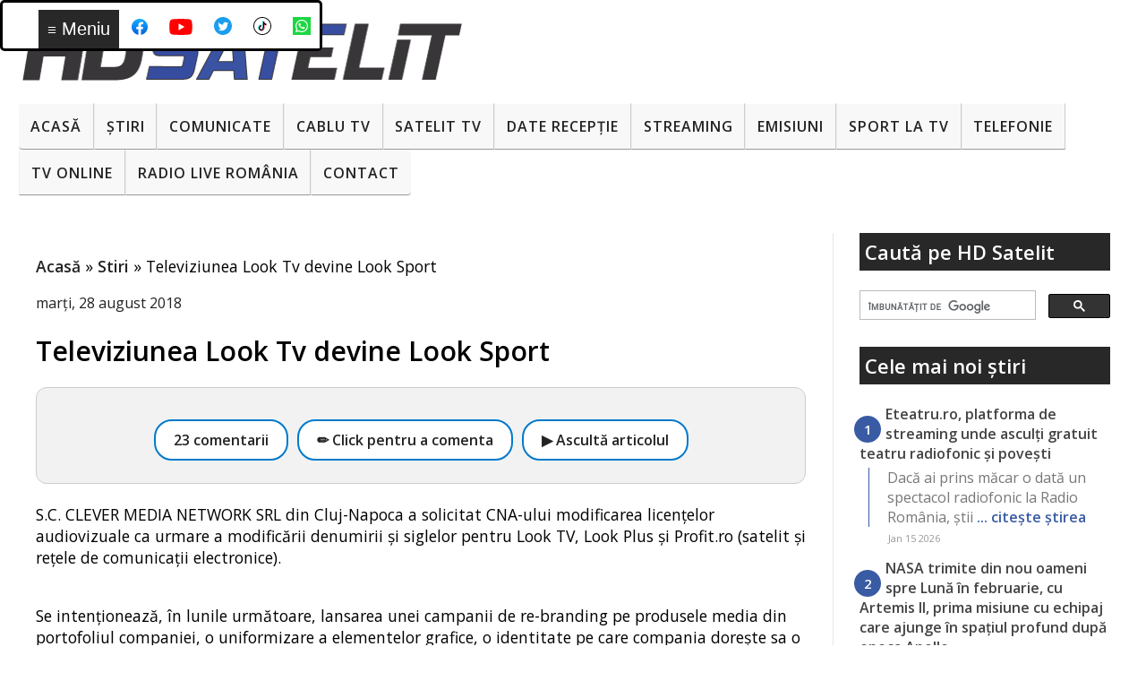

--- FILE ---
content_type: text/html; charset=utf-8
request_url: https://www.google.com/recaptcha/api2/aframe
body_size: 114
content:
<!DOCTYPE HTML><html><head><meta http-equiv="content-type" content="text/html; charset=UTF-8"></head><body><script nonce="tRMCwNWLStc5KkhC8Oy68Q">/** Anti-fraud and anti-abuse applications only. See google.com/recaptcha */ try{var clients={'sodar':'https://pagead2.googlesyndication.com/pagead/sodar?'};window.addEventListener("message",function(a){try{if(a.source===window.parent){var b=JSON.parse(a.data);var c=clients[b['id']];if(c){var d=document.createElement('img');d.src=c+b['params']+'&rc='+(localStorage.getItem("rc::a")?sessionStorage.getItem("rc::b"):"");window.document.body.appendChild(d);sessionStorage.setItem("rc::e",parseInt(sessionStorage.getItem("rc::e")||0)+1);localStorage.setItem("rc::h",'1768534214911');}}}catch(b){}});window.parent.postMessage("_grecaptcha_ready", "*");}catch(b){}</script></body></html>

--- FILE ---
content_type: text/javascript; charset=UTF-8
request_url: https://www.hdsatelit.com/feeds/posts/default?orderby=published&alt=json-in-script&callback=showlatestposts
body_size: 15222
content:
// API callback
showlatestposts({"version":"1.0","encoding":"UTF-8","feed":{"xmlns":"http://www.w3.org/2005/Atom","xmlns$openSearch":"http://a9.com/-/spec/opensearchrss/1.0/","xmlns$blogger":"http://schemas.google.com/blogger/2008","xmlns$georss":"http://www.georss.org/georss","xmlns$gd":"http://schemas.google.com/g/2005","xmlns$thr":"http://purl.org/syndication/thread/1.0","id":{"$t":"tag:blogger.com,1999:blog-1864235149945371952"},"updated":{"$t":"2026-01-16T02:47:55.924+02:00"},"category":[{"term":"Stiri"},{"term":"Comunicate"},{"term":"Sport"},{"term":"Internet"},{"term":"Emisiuni"},{"term":"Seriale"},{"term":"Digi"},{"term":"Platforme de streaming"},{"term":"Filme"},{"term":"RCS-RDS"},{"term":"DTH"},{"term":"Telefonie"},{"term":"Diverse"},{"term":"Frecvente de receptie"},{"term":"Tehnologie"},{"term":"Tv Cablu"},{"term":"Digi Tv"},{"term":"Telefoane"},{"term":"Zvonuri"},{"term":"Sateliți"},{"term":"4K Ultra HD ( UHDTV )"},{"term":"CNA"},{"term":"Telekom"},{"term":"Orange"},{"term":"VOD"},{"term":"Focus Sat"},{"term":"Televiziuni internaţionale"},{"term":"ANCOM"},{"term":"UPC"},{"term":"Download"},{"term":"Telekom Romania"},{"term":"Televiziuni HD romanesti"},{"term":"Televizoare"},{"term":"Jocuri"},{"term":"Telekom Tv"},{"term":"DVB-T2"},{"term":"Video"},{"term":"Orange Tv"},{"term":"Tutorial"},{"term":"Aplicatii mobile"},{"term":"Romtelecom"},{"term":"Vodafone"},{"term":"Digi Mobil"},{"term":"Radio"},{"term":"DVB-T"},{"term":"Nextgen"},{"term":"Tablete"},{"term":"AKTA"},{"term":"Securitate cibernetica"},{"term":"3D TV"},{"term":"8K"},{"term":"Audiente Tv"},{"term":"Inteligenta Artificiala"},{"term":"Televiziuni locale sau regionale"},{"term":"RECEIVERE SATELIT"},{"term":"Placi DVB"},{"term":"Receivere HD"},{"term":"iNES"},{"term":"Black Friday"},{"term":"FREESAT"},{"term":"Istoria televiziunii"},{"term":"VR ( Realitate virtuala )"},{"term":"Sondaje"},{"term":"Receivere Cablu"},{"term":"Raport special"},{"term":"PVR"},{"term":"Spectacole"},{"term":"TV-Online"},{"term":"Receivere 4K Ultra HD"},{"term":"Receivere cu Linux"},{"term":"Seenow"},{"term":"Gadgeturi"},{"term":"Receivere SD"},{"term":"HbbTV"},{"term":"DAB"},{"term":"Linkuri utile"},{"term":"Programe tv"},{"term":"Fotografie"},{"term":"Receivere cu Android"},{"term":"Wireless Wi-Fi"},{"term":"HD Satelit TV"},{"term":"Televiziune mobilă"},{"term":"16K"},{"term":"OTT"},{"term":"Receivere digitale terestre"},{"term":"Teste"},{"term":"5K"},{"term":"AKTA Mobil"},{"term":"Concursuri HD Satelit"},{"term":"Glume"},{"term":"Receivere DVB-T2"},{"term":"frec"},{"term":"platf"}],"title":{"type":"text","$t":"HD Satelit"},"subtitle":{"type":"html","$t":""},"link":[{"rel":"http://schemas.google.com/g/2005#feed","type":"application/atom+xml","href":"https:\/\/www.hdsatelit.com\/feeds\/posts\/default"},{"rel":"self","type":"application/atom+xml","href":"https:\/\/www.blogger.com\/feeds\/1864235149945371952\/posts\/default?alt=json-in-script\u0026orderby=published"},{"rel":"alternate","type":"text/html","href":"https:\/\/www.hdsatelit.com\/"},{"rel":"hub","href":"http://pubsubhubbub.appspot.com/"},{"rel":"next","type":"application/atom+xml","href":"https:\/\/www.blogger.com\/feeds\/1864235149945371952\/posts\/default?alt=json-in-script\u0026start-index=26\u0026max-results=25\u0026orderby=published"}],"author":[{"name":{"$t":"HD Satelit România"},"uri":{"$t":"http:\/\/www.blogger.com\/profile\/13804906374317262022"},"email":{"$t":"noreply@blogger.com"},"gd$image":{"rel":"http://schemas.google.com/g/2005#thumbnail","width":"32","height":"32","src":"\/\/blogger.googleusercontent.com\/img\/b\/R29vZ2xl\/AVvXsEhcKvTbIfGvFncL3_1WU8jgc8dB-JRtArRthBWeUlQ0TYtvERu8GnuLrmShHzGFYbBoP_m3LCyiLY0cP4lLHnQK0jgIyyJh909M_C6cQXg3KpU1qFamIBKoe_64GdIiM3M\/s114\/hdsatelit+avatar.jpg"}}],"generator":{"version":"7.00","uri":"http://www.blogger.com","$t":"Blogger"},"openSearch$totalResults":{"$t":"9440"},"openSearch$startIndex":{"$t":"1"},"openSearch$itemsPerPage":{"$t":"25"},"entry":[{"id":{"$t":"tag:blogger.com,1999:blog-1864235149945371952.post-9060765426976353647"},"published":{"$t":"2026-01-15T16:38:00.004+02:00"},"updated":{"$t":"2026-01-15T16:42:35.622+02:00"},"category":[{"scheme":"http://www.blogger.com/atom/ns#","term":"Platforme de streaming"},{"scheme":"http://www.blogger.com/atom/ns#","term":"Radio"},{"scheme":"http://www.blogger.com/atom/ns#","term":"Stiri"}],"title":{"type":"text","$t":"Eteatru.ro, platforma de streaming unde asculți gratuit teatru radiofonic și povești"},"content":{"type":"html","$t":"\u003Cp\u003EDacă ai prins măcar o dată un spectacol radiofonic la Radio România, știi senzația: nu ai decoruri, nu ai imagine, dar ai voci, ritm, sunet și multă imaginație. Exact pe ideea asta merge și platforma eteatru.ro, care a fost lansată pe 15 ianuarie 2026, de Ziua Culturii Naționale, ca o versiune modernizată a spațiului digital dedicat Teatrului Național Radiofonic. Practic, teatrul audio se mută într-un format pe care îl folosim deja la muzică și podcasturi: intri, alegi, asculți, revii când vrei, fără să depinzi de o oră fixă la radio. Platforma eteatru.ro este o lansare a Teatrului Național Radiofonic, adică zona de producție de teatru a Radio România (Societatea Română de Radiodifuziune).\u003Cspan\u003E\u003C\/span\u003E\u003C\/p\u003E\u003Ca href=\"https:\/\/www.hdsatelit.com\/2026\/01\/eteatruro-platforma-de-streaming-unde.html#more\"\u003ECitește »\u003C\/a\u003E"},"link":[{"rel":"replies","type":"text/html","href":"https:\/\/www.hdsatelit.com\/2026\/01\/eteatruro-platforma-de-streaming-unde.html#comment-form","title":"0 comentarii"},{"rel":"edit","type":"application/atom+xml","href":"https:\/\/www.blogger.com\/feeds\/1864235149945371952\/posts\/default\/9060765426976353647"},{"rel":"self","type":"application/atom+xml","href":"https:\/\/www.blogger.com\/feeds\/1864235149945371952\/posts\/default\/9060765426976353647"},{"rel":"alternate","type":"text/html","href":"https:\/\/www.hdsatelit.com\/2026\/01\/eteatruro-platforma-de-streaming-unde.html","title":"Eteatru.ro, platforma de streaming unde asculți gratuit teatru radiofonic și povești"}],"author":[{"name":{"$t":"HD Satelit România"},"uri":{"$t":"http:\/\/www.blogger.com\/profile\/13804906374317262022"},"email":{"$t":"noreply@blogger.com"},"gd$image":{"rel":"http://schemas.google.com/g/2005#thumbnail","width":"32","height":"32","src":"\/\/blogger.googleusercontent.com\/img\/b\/R29vZ2xl\/AVvXsEhcKvTbIfGvFncL3_1WU8jgc8dB-JRtArRthBWeUlQ0TYtvERu8GnuLrmShHzGFYbBoP_m3LCyiLY0cP4lLHnQK0jgIyyJh909M_C6cQXg3KpU1qFamIBKoe_64GdIiM3M\/s114\/hdsatelit+avatar.jpg"}}],"media$thumbnail":{"xmlns$media":"http://search.yahoo.com/mrss/","url":"https:\/\/blogger.googleusercontent.com\/img\/b\/R29vZ2xl\/AVvXsEhJdv5HRxykzK-ipkGItZiHuNCGZ5l9hen0xuiTdJNG6nz2C2CcUQUThmfGe0PwxmyqykoRMWNQvz8IM4p1lZ-ePv6vusEB0RWvpS5L7I-1x8Q9xpoeZQMYgQ6sehiY6wTei51FuJgCHd_xfOrqSBVd_3K126S9cRfKOS8Er4O2R62PUJZsKLBaFzWfoqM\/s72-w640-h480-c\/teatru%20radiofonic%20online.jpeg","height":"72","width":"72"},"thr$total":{"$t":"0"}},{"id":{"$t":"tag:blogger.com,1999:blog-1864235149945371952.post-1201169152032882079"},"published":{"$t":"2026-01-15T16:21:00.002+02:00"},"updated":{"$t":"2026-01-15T16:21:06.878+02:00"},"category":[{"scheme":"http://www.blogger.com/atom/ns#","term":"Stiri"}],"title":{"type":"text","$t":"NASA trimite din nou oameni spre Lună în februarie, cu Artemis II, prima misiune cu echipaj care ajunge în spațiul profund după epoca Apollo"},"content":{"type":"html","$t":"\u003Cp\u003ENASA vrea să reia zborurile cu echipaj dincolo de orbita joasă a Pământului luna viitoare, prin misiunea Artemis II, planificată să decoleze nu mai devreme de 6 februarie. Ar fi primul zbor cu oameni care intră în spațiul profund după mai bine de 50 de ani, de la ultimul Apollo care a ajuns la Lună, în 1972, iar misiunea este concepută ca un test complet, pe 10 zile, fără aselenizare, dar cu un ocol al Lunii și întoarcere pe Pământ.\u003Cspan\u003E\u003C\/span\u003E\u003C\/p\u003E\u003Ca href=\"https:\/\/www.hdsatelit.com\/2026\/01\/nasa-trimite-din-nou-oameni-spre-luna.html#more\"\u003ECitește »\u003C\/a\u003E"},"link":[{"rel":"replies","type":"text/html","href":"https:\/\/www.hdsatelit.com\/2026\/01\/nasa-trimite-din-nou-oameni-spre-luna.html#comment-form","title":"0 comentarii"},{"rel":"edit","type":"application/atom+xml","href":"https:\/\/www.blogger.com\/feeds\/1864235149945371952\/posts\/default\/1201169152032882079"},{"rel":"self","type":"application/atom+xml","href":"https:\/\/www.blogger.com\/feeds\/1864235149945371952\/posts\/default\/1201169152032882079"},{"rel":"alternate","type":"text/html","href":"https:\/\/www.hdsatelit.com\/2026\/01\/nasa-trimite-din-nou-oameni-spre-luna.html","title":"NASA trimite din nou oameni spre Lună în februarie, cu Artemis II, prima misiune cu echipaj care ajunge în spațiul profund după epoca Apollo"}],"author":[{"name":{"$t":"HD Satelit România"},"uri":{"$t":"http:\/\/www.blogger.com\/profile\/13804906374317262022"},"email":{"$t":"noreply@blogger.com"},"gd$image":{"rel":"http://schemas.google.com/g/2005#thumbnail","width":"32","height":"32","src":"\/\/blogger.googleusercontent.com\/img\/b\/R29vZ2xl\/AVvXsEhcKvTbIfGvFncL3_1WU8jgc8dB-JRtArRthBWeUlQ0TYtvERu8GnuLrmShHzGFYbBoP_m3LCyiLY0cP4lLHnQK0jgIyyJh909M_C6cQXg3KpU1qFamIBKoe_64GdIiM3M\/s114\/hdsatelit+avatar.jpg"}}],"media$thumbnail":{"xmlns$media":"http://search.yahoo.com/mrss/","url":"https:\/\/blogger.googleusercontent.com\/img\/b\/R29vZ2xl\/AVvXsEgPXvbLYJUEGMG2HM2_xOlCdbi_2cStOc04F0__iGQom9w6Y-WtpqE7aZMeOOriOEERqshV4m2UFGVNtnmFaKF3YRkN-St4pRT-WhudytnO8gs5lU3tYeVCkrFC-HRq464i7ihj4qGKIE7_OVtp2eazrPAQygOKLFQYTYmItATlHCjpZLkwnM5xSoPFz3g\/s72-w640-h426-c\/misiune%20spre%20luna.jpg","height":"72","width":"72"},"thr$total":{"$t":"0"}},{"id":{"$t":"tag:blogger.com,1999:blog-1864235149945371952.post-8748629705341000794"},"published":{"$t":"2026-01-15T15:56:00.000+02:00"},"updated":{"$t":"2026-01-15T15:56:51.537+02:00"},"category":[{"scheme":"http://www.blogger.com/atom/ns#","term":"Platforme de streaming"},{"scheme":"http://www.blogger.com/atom/ns#","term":"Stiri"}],"title":{"type":"text","$t":"Netflix ar vrea să cumpere Warner Bros integral cu bani, pentru a finaliza mai repede tranzacția"},"content":{"type":"html","$t":"\u003Cp\u003EUna dintre cele mai mari povești din streamingul global pare să intre într-o nouă fază: Netflix ia în calcul să modifice oferta pentru preluarea activelor de streaming și studiouri ale Warner Bros. Discovery, trecând de la formula inițială cash și acțiuni la o ofertă integral în numerar. Mișcarea ar avea un scop simplu: să facă propunerea mai ușor de digerat pentru acționari și să grăbească drumul spre finalizarea tranzacției, în timp ce Paramount Skydance încearcă să răstoarne masa cu o ofertă concurentă, tot cash, dar pentru întregul grup WBD, inclusiv zona de canale liniare.\u003Cspan\u003E\u003C\/span\u003E\u003C\/p\u003E\u003Ca href=\"https:\/\/www.hdsatelit.com\/2026\/01\/netflix-ar-vrea-sa-cumpere-warner-bros.html#more\"\u003ECitește »\u003C\/a\u003E"},"link":[{"rel":"replies","type":"text/html","href":"https:\/\/www.hdsatelit.com\/2026\/01\/netflix-ar-vrea-sa-cumpere-warner-bros.html#comment-form","title":"0 comentarii"},{"rel":"edit","type":"application/atom+xml","href":"https:\/\/www.blogger.com\/feeds\/1864235149945371952\/posts\/default\/8748629705341000794"},{"rel":"self","type":"application/atom+xml","href":"https:\/\/www.blogger.com\/feeds\/1864235149945371952\/posts\/default\/8748629705341000794"},{"rel":"alternate","type":"text/html","href":"https:\/\/www.hdsatelit.com\/2026\/01\/netflix-ar-vrea-sa-cumpere-warner-bros.html","title":"Netflix ar vrea să cumpere Warner Bros integral cu bani, pentru a finaliza mai repede tranzacția"}],"author":[{"name":{"$t":"HD Satelit România"},"uri":{"$t":"http:\/\/www.blogger.com\/profile\/13804906374317262022"},"email":{"$t":"noreply@blogger.com"},"gd$image":{"rel":"http://schemas.google.com/g/2005#thumbnail","width":"32","height":"32","src":"\/\/blogger.googleusercontent.com\/img\/b\/R29vZ2xl\/AVvXsEhcKvTbIfGvFncL3_1WU8jgc8dB-JRtArRthBWeUlQ0TYtvERu8GnuLrmShHzGFYbBoP_m3LCyiLY0cP4lLHnQK0jgIyyJh909M_C6cQXg3KpU1qFamIBKoe_64GdIiM3M\/s114\/hdsatelit+avatar.jpg"}}],"media$thumbnail":{"xmlns$media":"http://search.yahoo.com/mrss/","url":"https:\/\/blogger.googleusercontent.com\/img\/b\/R29vZ2xl\/AVvXsEj-kVsIG5wFCyyzRR9JwK-QmHcoOPj3t6YpIlkyk_i-Pkt8Mo8AofULbhQIJQSn0zI1lmdzqOVzrloB0AGKs8ddkkO4K_TtsY7lAYJeZeO91aIy4TshKZyIkNtmdTtrkvLH6cQ38nIqPrXTuHg0oyM59AzeyGasZuDR7V3N2B-KXfcaJTrDW49G7weEOWA\/s72-w640-h426-c\/streaming.jpg","height":"72","width":"72"},"thr$total":{"$t":"0"}},{"id":{"$t":"tag:blogger.com,1999:blog-1864235149945371952.post-1332548259659362701"},"published":{"$t":"2026-01-15T12:24:00.004+02:00"},"updated":{"$t":"2026-01-15T12:24:35.862+02:00"},"category":[{"scheme":"http://www.blogger.com/atom/ns#","term":"Comunicate"},{"scheme":"http://www.blogger.com/atom/ns#","term":"Platforme de streaming"},{"scheme":"http://www.blogger.com/atom/ns#","term":"Seriale"}],"title":{"type":"text","$t":"Sezonul 3 din Euforia ajunge pe HBO Max în România din 13 aprilie"},"content":{"type":"html","$t":"\u003Cp\u003ESezonul al treilea al serialului original HBO Euforia ajunge în România pe platforma HBO Max începând cu data de 13 aprilie, când este programată lansarea primului episod dintr-un total de opt. Noul sezon va fi disponibil în regim de difuzare săptămânală și marchează revenirea unuia dintre cele mai urmărite titluri din portofoliul HBO, producție care a adunat până acum 25 de nominalizări și două distincții Emmy. Informațiile au fost făcute publice potrivit unui comunicat remis de HBO Max către HD Satelit România.\u003Cspan\u003E\u003C\/span\u003E\u003C\/p\u003E\u003Ca href=\"https:\/\/www.hdsatelit.com\/2026\/01\/sezonul-3-din-euforia-ajunge-pe-hbo-max.html#more\"\u003ECitește »\u003C\/a\u003E"},"link":[{"rel":"replies","type":"text/html","href":"https:\/\/www.hdsatelit.com\/2026\/01\/sezonul-3-din-euforia-ajunge-pe-hbo-max.html#comment-form","title":"0 comentarii"},{"rel":"edit","type":"application/atom+xml","href":"https:\/\/www.blogger.com\/feeds\/1864235149945371952\/posts\/default\/1332548259659362701"},{"rel":"self","type":"application/atom+xml","href":"https:\/\/www.blogger.com\/feeds\/1864235149945371952\/posts\/default\/1332548259659362701"},{"rel":"alternate","type":"text/html","href":"https:\/\/www.hdsatelit.com\/2026\/01\/sezonul-3-din-euforia-ajunge-pe-hbo-max.html","title":"Sezonul 3 din Euforia ajunge pe HBO Max în România din 13 aprilie"}],"author":[{"name":{"$t":"HD Satelit România"},"uri":{"$t":"http:\/\/www.blogger.com\/profile\/13804906374317262022"},"email":{"$t":"noreply@blogger.com"},"gd$image":{"rel":"http://schemas.google.com/g/2005#thumbnail","width":"32","height":"32","src":"\/\/blogger.googleusercontent.com\/img\/b\/R29vZ2xl\/AVvXsEhcKvTbIfGvFncL3_1WU8jgc8dB-JRtArRthBWeUlQ0TYtvERu8GnuLrmShHzGFYbBoP_m3LCyiLY0cP4lLHnQK0jgIyyJh909M_C6cQXg3KpU1qFamIBKoe_64GdIiM3M\/s114\/hdsatelit+avatar.jpg"}}],"media$thumbnail":{"xmlns$media":"http://search.yahoo.com/mrss/","url":"https:\/\/blogger.googleusercontent.com\/img\/b\/R29vZ2xl\/AVvXsEik9ZWg4oPAi1VE04KGdxqM9MgolU7ZveFRwCMgz3t3KsMBb_ydXLfdmeNww_SxYOM6Yy0AV_uSn726Qf1j3az5X_6Loo3gJsoCHcYuQtVhzivJ4VAsxUnS6naRbpqj23AOJdz-DCYnllOelf1cI3iDSv-e9x3SvBYEtI5kPOHDwaVv_SMH_Lp1JWWDQzQ\/s72-w640-h282-c\/1000024843.jpg","height":"72","width":"72"},"thr$total":{"$t":"0"}},{"id":{"$t":"tag:blogger.com,1999:blog-1864235149945371952.post-3562010180756181782"},"published":{"$t":"2026-01-15T11:35:00.005+02:00"},"updated":{"$t":"2026-01-15T11:35:46.384+02:00"},"category":[{"scheme":"http://www.blogger.com/atom/ns#","term":"Comunicate"},{"scheme":"http://www.blogger.com/atom/ns#","term":"Sport"}],"title":{"type":"text","$t":"Gorenje, partener oficial al Campionatului European de Handbal Masculin EHF EURO 2026"},"content":{"type":"html","$t":"\u003Cp\u003EGorenje a anunțat implicarea sa ca partener oficial al Campionatului European de Handbal Masculin EHF EURO 2026, competiție care va aduce din nou în prim-plan cele mai valoroase echipe naționale ale Europei. Turneul, programat să se desfășoare între 15 ianuarie și 1 februarie 2026, promite un calendar dens de meciuri și confruntări de nivel ridicat, într-un context în care handbalul european continuă să atragă un interes constant din partea publicului. Informațiile sunt prezentate potrivit unui comunicat remis de Gorenje către HD Satelit România.\u003Cspan\u003E\u003C\/span\u003E\u003C\/p\u003E\u003Ca href=\"https:\/\/www.hdsatelit.com\/2026\/01\/gorenje-partener-oficial-al.html#more\"\u003ECitește »\u003C\/a\u003E"},"link":[{"rel":"replies","type":"text/html","href":"https:\/\/www.hdsatelit.com\/2026\/01\/gorenje-partener-oficial-al.html#comment-form","title":"0 comentarii"},{"rel":"edit","type":"application/atom+xml","href":"https:\/\/www.blogger.com\/feeds\/1864235149945371952\/posts\/default\/3562010180756181782"},{"rel":"self","type":"application/atom+xml","href":"https:\/\/www.blogger.com\/feeds\/1864235149945371952\/posts\/default\/3562010180756181782"},{"rel":"alternate","type":"text/html","href":"https:\/\/www.hdsatelit.com\/2026\/01\/gorenje-partener-oficial-al.html","title":"Gorenje, partener oficial al Campionatului European de Handbal Masculin EHF EURO 2026"}],"author":[{"name":{"$t":"HD Satelit România"},"uri":{"$t":"http:\/\/www.blogger.com\/profile\/13804906374317262022"},"email":{"$t":"noreply@blogger.com"},"gd$image":{"rel":"http://schemas.google.com/g/2005#thumbnail","width":"32","height":"32","src":"\/\/blogger.googleusercontent.com\/img\/b\/R29vZ2xl\/AVvXsEhcKvTbIfGvFncL3_1WU8jgc8dB-JRtArRthBWeUlQ0TYtvERu8GnuLrmShHzGFYbBoP_m3LCyiLY0cP4lLHnQK0jgIyyJh909M_C6cQXg3KpU1qFamIBKoe_64GdIiM3M\/s114\/hdsatelit+avatar.jpg"}}],"media$thumbnail":{"xmlns$media":"http://search.yahoo.com/mrss/","url":"https:\/\/blogger.googleusercontent.com\/img\/b\/R29vZ2xl\/AVvXsEhwPv-CM6hGT0kydaPXOXhGc7NaE305czEoQZ83512CHTuJGVI4k7foMz5DIXJt2KnSQA5sQvwGAGEEWIZEZMWFVkVpXicE6idfZ-cSpB4crf45RARXWMreQyZma2GD9sRbIO-26Zm_MGTq1pWJhB8E2hqvq_RQfmKBB6Po9lJ4GKkjSnIt_lRDmdzjFPI\/s72-w640-h360-c\/1000024840.png","height":"72","width":"72"},"thr$total":{"$t":"0"}},{"id":{"$t":"tag:blogger.com,1999:blog-1864235149945371952.post-5806768858977891766"},"published":{"$t":"2026-01-15T11:28:00.001+02:00"},"updated":{"$t":"2026-01-15T11:28:14.273+02:00"},"category":[{"scheme":"http://www.blogger.com/atom/ns#","term":"Comunicate"},{"scheme":"http://www.blogger.com/atom/ns#","term":"Fotografie"}],"title":{"type":"text","$t":"GR IV Monochrome, noua cameră Ricoh cu senzor alb-negru dedicat"},"content":{"type":"html","$t":"\u003Cp\u003ERicoh a prezentat modelul GR IV Monochrome, o variantă dedicată fotografiei alb-negru din gama sa de camere compacte premium. Anunțul are și o componentă simbolică, marcând 30 de ani de la apariția seriei GR, lansată în 1996 odată cu aparatul pe film Ricoh GR1, un reper pentru fotografia de stradă. Informațiile au fost făcute publice potrivit unui comunicat remis de Focus Nordic către HD Satelit România.\u003Cspan\u003E\u003C\/span\u003E\u003C\/p\u003E\u003Ca href=\"https:\/\/www.hdsatelit.com\/2026\/01\/gr-iv-monochrome-noua-camera-ricoh-cu.html#more\"\u003ECitește »\u003C\/a\u003E"},"link":[{"rel":"replies","type":"text/html","href":"https:\/\/www.hdsatelit.com\/2026\/01\/gr-iv-monochrome-noua-camera-ricoh-cu.html#comment-form","title":"0 comentarii"},{"rel":"edit","type":"application/atom+xml","href":"https:\/\/www.blogger.com\/feeds\/1864235149945371952\/posts\/default\/5806768858977891766"},{"rel":"self","type":"application/atom+xml","href":"https:\/\/www.blogger.com\/feeds\/1864235149945371952\/posts\/default\/5806768858977891766"},{"rel":"alternate","type":"text/html","href":"https:\/\/www.hdsatelit.com\/2026\/01\/gr-iv-monochrome-noua-camera-ricoh-cu.html","title":"GR IV Monochrome, noua cameră Ricoh cu senzor alb-negru dedicat"}],"author":[{"name":{"$t":"HD Satelit România"},"uri":{"$t":"http:\/\/www.blogger.com\/profile\/13804906374317262022"},"email":{"$t":"noreply@blogger.com"},"gd$image":{"rel":"http://schemas.google.com/g/2005#thumbnail","width":"32","height":"32","src":"\/\/blogger.googleusercontent.com\/img\/b\/R29vZ2xl\/AVvXsEhcKvTbIfGvFncL3_1WU8jgc8dB-JRtArRthBWeUlQ0TYtvERu8GnuLrmShHzGFYbBoP_m3LCyiLY0cP4lLHnQK0jgIyyJh909M_C6cQXg3KpU1qFamIBKoe_64GdIiM3M\/s114\/hdsatelit+avatar.jpg"}}],"media$thumbnail":{"xmlns$media":"http://search.yahoo.com/mrss/","url":"https:\/\/blogger.googleusercontent.com\/img\/b\/R29vZ2xl\/AVvXsEj-vku3mhfp2Iu9mUPn-BwE3mQO6qhT-yQKQ3GrBuar0ToJeG2UMQP3M-U3cvuRrl3_SjMW8gu0FaZgsFZwe8whPshUYbNVkGehP2IwbH5fZ6wCVaB5Xee5qwJgK70Kp-SZJHqHJhMr0LrCPXyLiaWfO4XC2ZMPL90-5Z5jSmWEchL76LQKTZLG9ZTSf58\/s72-w640-h458-c\/1000024839.jpg","height":"72","width":"72"},"thr$total":{"$t":"0"}},{"id":{"$t":"tag:blogger.com,1999:blog-1864235149945371952.post-2291058801336522926"},"published":{"$t":"2026-01-14T20:58:00.005+02:00"},"updated":{"$t":"2026-01-14T20:58:57.875+02:00"},"category":[{"scheme":"http://www.blogger.com/atom/ns#","term":"Stiri"}],"title":{"type":"text","$t":"Statul va folosi imagini din satelit pentru a depista construcțiile fără autorizație și nedeclarate fiscal?"},"content":{"type":"html","$t":"\u003Cp\u003EStatul român face un pas important spre controlul digital al proprietăților, iar una dintre piesele-cheie din acest mecanism sunt imaginile din satelit și cele aeriene, folosite pentru a vedea ce există în realitate pe teren și ce apare doar pe hârtie. Proiectul de lege pus recent în dezbatere publică de Ministerul Dezvoltării construiește cadrul prin care autoritățile pot compara imaginea reală a unei proprietăți cu datele din acte și din evidențele fiscale.\u003Cspan\u003E\u003C\/span\u003E\u003C\/p\u003E\u003Ca href=\"https:\/\/www.hdsatelit.com\/2026\/01\/statul-va-folosi-imagini-din-satelit.html#more\"\u003ECitește »\u003C\/a\u003E"},"link":[{"rel":"replies","type":"text/html","href":"https:\/\/www.hdsatelit.com\/2026\/01\/statul-va-folosi-imagini-din-satelit.html#comment-form","title":"0 comentarii"},{"rel":"edit","type":"application/atom+xml","href":"https:\/\/www.blogger.com\/feeds\/1864235149945371952\/posts\/default\/2291058801336522926"},{"rel":"self","type":"application/atom+xml","href":"https:\/\/www.blogger.com\/feeds\/1864235149945371952\/posts\/default\/2291058801336522926"},{"rel":"alternate","type":"text/html","href":"https:\/\/www.hdsatelit.com\/2026\/01\/statul-va-folosi-imagini-din-satelit.html","title":"Statul va folosi imagini din satelit pentru a depista construcțiile fără autorizație și nedeclarate fiscal?"}],"author":[{"name":{"$t":"HD Satelit România"},"uri":{"$t":"http:\/\/www.blogger.com\/profile\/13804906374317262022"},"email":{"$t":"noreply@blogger.com"},"gd$image":{"rel":"http://schemas.google.com/g/2005#thumbnail","width":"32","height":"32","src":"\/\/blogger.googleusercontent.com\/img\/b\/R29vZ2xl\/AVvXsEhcKvTbIfGvFncL3_1WU8jgc8dB-JRtArRthBWeUlQ0TYtvERu8GnuLrmShHzGFYbBoP_m3LCyiLY0cP4lLHnQK0jgIyyJh909M_C6cQXg3KpU1qFamIBKoe_64GdIiM3M\/s114\/hdsatelit+avatar.jpg"}}],"media$thumbnail":{"xmlns$media":"http://search.yahoo.com/mrss/","url":"https:\/\/blogger.googleusercontent.com\/img\/b\/R29vZ2xl\/AVvXsEiIRUuElFdvoEq8Hb6gxR19mjL3Nno1cxXmEG67xFgGCFe6fhRMdA9P0HHsVNeQGLu80GP4q-AftliuppmqqmsqZiIhy8sDCmGbeZzTpJwzRBa1oeRUFhLXl5tWd-Cc5ynfcjFsm0VbUOLIYXv4URqQSSLuEbvKYPhyOP2CzysJVDEuu5Nm20rtEp4mh3U\/s72-w640-h426-c\/1000024829.jpg","height":"72","width":"72"},"thr$total":{"$t":"0"}},{"id":{"$t":"tag:blogger.com,1999:blog-1864235149945371952.post-7748793879169739283"},"published":{"$t":"2026-01-13T21:16:00.004+02:00"},"updated":{"$t":"2026-01-13T21:16:35.791+02:00"},"category":[{"scheme":"http://www.blogger.com/atom/ns#","term":"Comunicate"},{"scheme":"http://www.blogger.com/atom/ns#","term":"Platforme de streaming"},{"scheme":"http://www.blogger.com/atom/ns#","term":"Sport"}],"title":{"type":"text","$t":"Australian Open 2026 se vede în România pe Eurosport și HBO Max, din 18 ianuarie"},"content":{"type":"html","$t":"\u003Cp\u003EAustralian Open revine în 2026 ca primul Grand Slam al sezonului, iar pentru publicul din România competiția va fi urmărită din 18 ianuarie atât la TV, pe Eurosport, cât și online, pe HBO Max, cu acoperire extinsă pe toată durata turneului de la Melbourne, potrivit unui comunicat remis de Warner Bros. Discovery Romania către HD Satelit România. \u003Cspan\u003E\u003C\/span\u003E\u003C\/p\u003E\u003Ca href=\"https:\/\/www.hdsatelit.com\/2026\/01\/australian-open-2026-se-vede-in-romania.html#more\"\u003ECitește »\u003C\/a\u003E"},"link":[{"rel":"replies","type":"text/html","href":"https:\/\/www.hdsatelit.com\/2026\/01\/australian-open-2026-se-vede-in-romania.html#comment-form","title":"0 comentarii"},{"rel":"edit","type":"application/atom+xml","href":"https:\/\/www.blogger.com\/feeds\/1864235149945371952\/posts\/default\/7748793879169739283"},{"rel":"self","type":"application/atom+xml","href":"https:\/\/www.blogger.com\/feeds\/1864235149945371952\/posts\/default\/7748793879169739283"},{"rel":"alternate","type":"text/html","href":"https:\/\/www.hdsatelit.com\/2026\/01\/australian-open-2026-se-vede-in-romania.html","title":"Australian Open 2026 se vede în România pe Eurosport și HBO Max, din 18 ianuarie"}],"author":[{"name":{"$t":"HD Satelit România"},"uri":{"$t":"http:\/\/www.blogger.com\/profile\/13804906374317262022"},"email":{"$t":"noreply@blogger.com"},"gd$image":{"rel":"http://schemas.google.com/g/2005#thumbnail","width":"32","height":"32","src":"\/\/blogger.googleusercontent.com\/img\/b\/R29vZ2xl\/AVvXsEhcKvTbIfGvFncL3_1WU8jgc8dB-JRtArRthBWeUlQ0TYtvERu8GnuLrmShHzGFYbBoP_m3LCyiLY0cP4lLHnQK0jgIyyJh909M_C6cQXg3KpU1qFamIBKoe_64GdIiM3M\/s114\/hdsatelit+avatar.jpg"}}],"media$thumbnail":{"xmlns$media":"http://search.yahoo.com/mrss/","url":"https:\/\/blogger.googleusercontent.com\/img\/b\/R29vZ2xl\/AVvXsEgzfpOS3mNiOpyg2p_ZNoPMOTkiMZgacgd1ubWu-KICmmAggDZhSF8e7j9wULqgIoXIkeFV_BKjvLrIDIYvgkEQdeXp-CZimLVVQQ0Drrc68UB23IsElmyYagRsfmPAVfNUOfW0Bd41uWcT7f8C3JZ8aOZGs2JWPs8nsDXDZdIG3oQ85JHRxCEVAhRjjoo\/s72-w640-h404-c\/minge%20tenis.png","height":"72","width":"72"},"thr$total":{"$t":"0"}},{"id":{"$t":"tag:blogger.com,1999:blog-1864235149945371952.post-955200881430211615"},"published":{"$t":"2026-01-13T14:30:00.004+02:00"},"updated":{"$t":"2026-01-13T14:30:55.512+02:00"},"category":[{"scheme":"http://www.blogger.com/atom/ns#","term":"Stiri"},{"scheme":"http://www.blogger.com/atom/ns#","term":"Tv Cablu"},{"scheme":"http://www.blogger.com/atom/ns#","term":"Vodafone"}],"title":{"type":"text","$t":"Mooz Hits, Mooz RO și Mooz Retro au intrat în grila Vodafone"},"content":{"type":"html","$t":"\u003Cp\u003ELa final de 2025, Paramount Global a tras pe dreapta mai multe canale muzicale MTV în Europa, inclusiv la noi, iar în același val a dispărut și CBS Reality. Din lista de canale MTV care s-au închis la 31 decembrie 2025 au făcut parte MTV 80s, MTV 90s, MTV 00s, MTV Hits, Club MTV, MTV Live HD și TeenNick.\u003Cspan\u003E\u003C\/span\u003E\u003C\/p\u003E\u003Ca href=\"https:\/\/www.hdsatelit.com\/2026\/01\/mooz-hits-mooz-ro-si-mooz-retro-au.html#more\"\u003ECitește »\u003C\/a\u003E"},"link":[{"rel":"replies","type":"text/html","href":"https:\/\/www.hdsatelit.com\/2026\/01\/mooz-hits-mooz-ro-si-mooz-retro-au.html#comment-form","title":"4 comentarii"},{"rel":"edit","type":"application/atom+xml","href":"https:\/\/www.blogger.com\/feeds\/1864235149945371952\/posts\/default\/955200881430211615"},{"rel":"self","type":"application/atom+xml","href":"https:\/\/www.blogger.com\/feeds\/1864235149945371952\/posts\/default\/955200881430211615"},{"rel":"alternate","type":"text/html","href":"https:\/\/www.hdsatelit.com\/2026\/01\/mooz-hits-mooz-ro-si-mooz-retro-au.html","title":"Mooz Hits, Mooz RO și Mooz Retro au intrat în grila Vodafone"}],"author":[{"name":{"$t":"HD Satelit România"},"uri":{"$t":"http:\/\/www.blogger.com\/profile\/13804906374317262022"},"email":{"$t":"noreply@blogger.com"},"gd$image":{"rel":"http://schemas.google.com/g/2005#thumbnail","width":"32","height":"32","src":"\/\/blogger.googleusercontent.com\/img\/b\/R29vZ2xl\/AVvXsEhcKvTbIfGvFncL3_1WU8jgc8dB-JRtArRthBWeUlQ0TYtvERu8GnuLrmShHzGFYbBoP_m3LCyiLY0cP4lLHnQK0jgIyyJh909M_C6cQXg3KpU1qFamIBKoe_64GdIiM3M\/s114\/hdsatelit+avatar.jpg"}}],"media$thumbnail":{"xmlns$media":"http://search.yahoo.com/mrss/","url":"https:\/\/blogger.googleusercontent.com\/img\/b\/R29vZ2xl\/AVvXsEjc0lf5xpnJyITfXSbEu3snsucb5XwH_C4SWS5RjZznRPu0n0ZSsi0HExi-w7nlZlOXKOu4fwKK9CZM-xd7YhRgPGYMcULeIsQm_rtjFSMjutIx3T2ZcBfyxk76eAi32zngt1_dZcHqD4iwpbDPZ-g7n_YMNzH7mu1728d3TdXyKbPQE2b52Y91fg0A_Hs\/s72-w640-h426-c\/MUZICA.jpg","height":"72","width":"72"},"thr$total":{"$t":"4"}},{"id":{"$t":"tag:blogger.com,1999:blog-1864235149945371952.post-1916992967101912640"},"published":{"$t":"2026-01-13T13:56:00.002+02:00"},"updated":{"$t":"2026-01-13T13:56:55.146+02:00"},"category":[{"scheme":"http://www.blogger.com/atom/ns#","term":"Sport"},{"scheme":"http://www.blogger.com/atom/ns#","term":"Stiri"}],"title":{"type":"text","$t":"Super Lig din Turcia, în exclusivitate pe Prima Sport și Prima Play. Barajul România–Turcia pentru Cupa Mondială 2026, tot pe Prima Tv."},"content":{"type":"html","$t":"\u003Cp\u003EPrima Sport a adăugat în grila sa încă un campionat important din fotbalul european: Super Lig din Turcia. Drepturile sunt anunțate ca fiind exclusive pentru România, iar meciurile vor fi disponibile atât la tv, pe canalele Prima Sport, cât și online, pe platforma PrimaPlay.ro, începând chiar din acest weekend.\u003Cspan\u003E\u003C\/span\u003E\u003C\/p\u003E\u003Ca href=\"https:\/\/www.hdsatelit.com\/2026\/01\/super-lig-din-turcia-in-exclusivitate.html#more\"\u003ECitește »\u003C\/a\u003E"},"link":[{"rel":"replies","type":"text/html","href":"https:\/\/www.hdsatelit.com\/2026\/01\/super-lig-din-turcia-in-exclusivitate.html#comment-form","title":"2 comentarii"},{"rel":"edit","type":"application/atom+xml","href":"https:\/\/www.blogger.com\/feeds\/1864235149945371952\/posts\/default\/1916992967101912640"},{"rel":"self","type":"application/atom+xml","href":"https:\/\/www.blogger.com\/feeds\/1864235149945371952\/posts\/default\/1916992967101912640"},{"rel":"alternate","type":"text/html","href":"https:\/\/www.hdsatelit.com\/2026\/01\/super-lig-din-turcia-in-exclusivitate.html","title":"Super Lig din Turcia, în exclusivitate pe Prima Sport și Prima Play. Barajul România–Turcia pentru Cupa Mondială 2026, tot pe Prima Tv."}],"author":[{"name":{"$t":"HD Satelit România"},"uri":{"$t":"http:\/\/www.blogger.com\/profile\/13804906374317262022"},"email":{"$t":"noreply@blogger.com"},"gd$image":{"rel":"http://schemas.google.com/g/2005#thumbnail","width":"32","height":"32","src":"\/\/blogger.googleusercontent.com\/img\/b\/R29vZ2xl\/AVvXsEhcKvTbIfGvFncL3_1WU8jgc8dB-JRtArRthBWeUlQ0TYtvERu8GnuLrmShHzGFYbBoP_m3LCyiLY0cP4lLHnQK0jgIyyJh909M_C6cQXg3KpU1qFamIBKoe_64GdIiM3M\/s114\/hdsatelit+avatar.jpg"}}],"media$thumbnail":{"xmlns$media":"http://search.yahoo.com/mrss/","url":"https:\/\/blogger.googleusercontent.com\/img\/b\/R29vZ2xl\/AVvXsEj0W_HesPhRn4c_FGJoKN6cXHiVZ7IW8PWOffr3kYUfJdWnrC3zYjvRGPGhhFSK9yfO2MO5_GER8OYsHAsWTKfCG08aOs1Q4tB8RbMaS89c_1LMzoVkxQPXj-x6sNA4MUznPtrjFJqpvLoHFjXMNSBzzwd_gV4VFosaY2Ca1qoHbbtDpQNLuLtHaLYd3Lk\/s72-w640-h436-c\/superlig.jpg","height":"72","width":"72"},"thr$total":{"$t":"2"}},{"id":{"$t":"tag:blogger.com,1999:blog-1864235149945371952.post-2053409456625155592"},"published":{"$t":"2026-01-13T13:36:00.001+02:00"},"updated":{"$t":"2026-01-13T13:36:02.540+02:00"},"category":[{"scheme":"http://www.blogger.com/atom/ns#","term":"Comunicate"},{"scheme":"http://www.blogger.com/atom/ns#","term":"Seriale"}],"title":{"type":"text","$t":"Premiere și recomandări BBC First în ianuarie: The Hack, Great Expectations și Silent Witness"},"content":{"type":"html","$t":"\u003Cp\u003EBBC First își deschide grila din ianuarie 2026 cu o combinație de premiere și sezoane noi, construită în jurul unor titluri britanice cunoscute, de la drame inspirate din evenimente reale și adaptări literare, până la comedii de familie și seriale polițiste de lungă tradiție, potrivit unui comunicat remis de BBC Studios către HD Satelit România.\u003Cspan\u003E\u003C\/span\u003E\u003C\/p\u003E\u003Ca href=\"https:\/\/www.hdsatelit.com\/2026\/01\/premiere-si-recomandari-bbc-first-in.html#more\"\u003ECitește »\u003C\/a\u003E"},"link":[{"rel":"replies","type":"text/html","href":"https:\/\/www.hdsatelit.com\/2026\/01\/premiere-si-recomandari-bbc-first-in.html#comment-form","title":"0 comentarii"},{"rel":"edit","type":"application/atom+xml","href":"https:\/\/www.blogger.com\/feeds\/1864235149945371952\/posts\/default\/2053409456625155592"},{"rel":"self","type":"application/atom+xml","href":"https:\/\/www.blogger.com\/feeds\/1864235149945371952\/posts\/default\/2053409456625155592"},{"rel":"alternate","type":"text/html","href":"https:\/\/www.hdsatelit.com\/2026\/01\/premiere-si-recomandari-bbc-first-in.html","title":"Premiere și recomandări BBC First în ianuarie: The Hack, Great Expectations și Silent Witness"}],"author":[{"name":{"$t":"HD Satelit România"},"uri":{"$t":"http:\/\/www.blogger.com\/profile\/13804906374317262022"},"email":{"$t":"noreply@blogger.com"},"gd$image":{"rel":"http://schemas.google.com/g/2005#thumbnail","width":"32","height":"32","src":"\/\/blogger.googleusercontent.com\/img\/b\/R29vZ2xl\/AVvXsEhcKvTbIfGvFncL3_1WU8jgc8dB-JRtArRthBWeUlQ0TYtvERu8GnuLrmShHzGFYbBoP_m3LCyiLY0cP4lLHnQK0jgIyyJh909M_C6cQXg3KpU1qFamIBKoe_64GdIiM3M\/s114\/hdsatelit+avatar.jpg"}}],"media$thumbnail":{"xmlns$media":"http://search.yahoo.com/mrss/","url":"https:\/\/blogger.googleusercontent.com\/img\/b\/R29vZ2xl\/AVvXsEjWZ4-LaUVDj90Nq5uiS3hFFd5aJns6pIVae8UFM05L_ASo-7eQqaqzDL7jeSMmfbcz2SCE6o1_xauliEot206Z2CmKrKwNzyUH3t7s4dm3xr1yHPHbvLXTh3FgUFQpbQYpH88aIDFAXoyRx2XJj01HVFjzcdYsZ9qKnkzEtA_j2vnEneA4YUU-aJyoWuI\/s72-w640-h360-c\/Reporterul%20sub%20acoperire.jpg","height":"72","width":"72"},"thr$total":{"$t":"0"}},{"id":{"$t":"tag:blogger.com,1999:blog-1864235149945371952.post-6454589946415571369"},"published":{"$t":"2026-01-13T10:59:00.000+02:00"},"updated":{"$t":"2026-01-13T10:59:06.421+02:00"},"category":[{"scheme":"http://www.blogger.com/atom/ns#","term":"Inteligenta Artificiala"},{"scheme":"http://www.blogger.com/atom/ns#","term":"Stiri"},{"scheme":"http://www.blogger.com/atom/ns#","term":"Telefoane"}],"title":{"type":"text","$t":"Parteneriat Apple-Google: Siri și Apple Intelligence intră în era Gemini"},"content":{"type":"html","$t":"\u003Cp\u003EApple și Google au confirmat că următoarea generație de Apple Foundation Models va fi construită pe baza modelelor Gemini și a tehnologiei cloud a Google, iar asta ar urma să se vadă direct în Apple Intelligence, inclusiv într-un Siri mai personalizat care ar trebui să apară în cursul acestui an. Practic, Apple a decis că fundația tehnică cea mai capabilă pentru modelele sale este acum la Google, însă insistă că modul de livrare rămâne în linia pe care a tot repetat-o în ultimul an: cât mai mult pe dispozitiv, iar pentru cereri mai grele, prin Private Cloud Compute, cu aceleași ținte de confidențialitate.\u003Cspan\u003E\u003C\/span\u003E\u003C\/p\u003E\u003Ca href=\"https:\/\/www.hdsatelit.com\/2026\/01\/parteneriat-apple-google-siri-si-apple.html#more\"\u003ECitește »\u003C\/a\u003E"},"link":[{"rel":"replies","type":"text/html","href":"https:\/\/www.hdsatelit.com\/2026\/01\/parteneriat-apple-google-siri-si-apple.html#comment-form","title":"0 comentarii"},{"rel":"edit","type":"application/atom+xml","href":"https:\/\/www.blogger.com\/feeds\/1864235149945371952\/posts\/default\/6454589946415571369"},{"rel":"self","type":"application/atom+xml","href":"https:\/\/www.blogger.com\/feeds\/1864235149945371952\/posts\/default\/6454589946415571369"},{"rel":"alternate","type":"text/html","href":"https:\/\/www.hdsatelit.com\/2026\/01\/parteneriat-apple-google-siri-si-apple.html","title":"Parteneriat Apple-Google: Siri și Apple Intelligence intră în era Gemini"}],"author":[{"name":{"$t":"HD Satelit România"},"uri":{"$t":"http:\/\/www.blogger.com\/profile\/13804906374317262022"},"email":{"$t":"noreply@blogger.com"},"gd$image":{"rel":"http://schemas.google.com/g/2005#thumbnail","width":"32","height":"32","src":"\/\/blogger.googleusercontent.com\/img\/b\/R29vZ2xl\/AVvXsEhcKvTbIfGvFncL3_1WU8jgc8dB-JRtArRthBWeUlQ0TYtvERu8GnuLrmShHzGFYbBoP_m3LCyiLY0cP4lLHnQK0jgIyyJh909M_C6cQXg3KpU1qFamIBKoe_64GdIiM3M\/s114\/hdsatelit+avatar.jpg"}}],"media$thumbnail":{"xmlns$media":"http://search.yahoo.com/mrss/","url":"https:\/\/blogger.googleusercontent.com\/img\/b\/R29vZ2xl\/AVvXsEgGW_0-50D5tM7zgyLyf0YxzDyx3bJpCXGsrlCZa-pPceF_X-_8yW6cI8BnOW97rePRfRY5nkIzeR9xWy1ILTdha6chDCoOdxPwFElqiGmZEhR3HTG06QTZsJ2sjRawRfNCDIdZlcLrn_y2tcY_4xIOU0n1V2LJ40w1lXUMPGlI9kqZ1-KHMJcj1KBb8q4\/s72-w640-h366-c\/ai%20siri.jpg","height":"72","width":"72"},"thr$total":{"$t":"0"}},{"id":{"$t":"tag:blogger.com,1999:blog-1864235149945371952.post-7852123294788341974"},"published":{"$t":"2026-01-13T10:44:00.002+02:00"},"updated":{"$t":"2026-01-13T10:44:15.969+02:00"},"category":[{"scheme":"http://www.blogger.com/atom/ns#","term":"Comunicate"},{"scheme":"http://www.blogger.com/atom/ns#","term":"Seriale"}],"title":{"type":"text","$t":"HISTORY Channel va difuza un super documentar intitulat \"Al Doilea Război Mondial cu Tom Hanks\""},"content":{"type":"html","$t":"\u003Cp\u003EHearst Networks pregătește pentru publicul din regiunea EMEA o serie documentară amplă, Al Doilea Război Mondial cu Tom Hanks (World War II with Tom Hanks), prezentată și narată de Tom Hanks. Programul este gândit ca un eveniment TV difuzat simultan în mai multe teritorii la nivel global, urmând să fie transmis de Sky HISTORY în Marea Britanie și de The HISTORY Channel în Europa, Orientul Mijlociu și Africa, în cadrul unei lansări coordonate între mai multe piețe, potrivit unui comunicat remis de Hearst Networks către HD Satelit România.\u003Cspan\u003E\u003C\/span\u003E\u003C\/p\u003E\u003Ca href=\"https:\/\/www.hdsatelit.com\/2026\/01\/history-channel-va-difuza-un-super.html#more\"\u003ECitește »\u003C\/a\u003E"},"link":[{"rel":"replies","type":"text/html","href":"https:\/\/www.hdsatelit.com\/2026\/01\/history-channel-va-difuza-un-super.html#comment-form","title":"0 comentarii"},{"rel":"edit","type":"application/atom+xml","href":"https:\/\/www.blogger.com\/feeds\/1864235149945371952\/posts\/default\/7852123294788341974"},{"rel":"self","type":"application/atom+xml","href":"https:\/\/www.blogger.com\/feeds\/1864235149945371952\/posts\/default\/7852123294788341974"},{"rel":"alternate","type":"text/html","href":"https:\/\/www.hdsatelit.com\/2026\/01\/history-channel-va-difuza-un-super.html","title":"HISTORY Channel va difuza un super documentar intitulat \"Al Doilea Război Mondial cu Tom Hanks\""}],"author":[{"name":{"$t":"HD Satelit România"},"uri":{"$t":"http:\/\/www.blogger.com\/profile\/13804906374317262022"},"email":{"$t":"noreply@blogger.com"},"gd$image":{"rel":"http://schemas.google.com/g/2005#thumbnail","width":"32","height":"32","src":"\/\/blogger.googleusercontent.com\/img\/b\/R29vZ2xl\/AVvXsEhcKvTbIfGvFncL3_1WU8jgc8dB-JRtArRthBWeUlQ0TYtvERu8GnuLrmShHzGFYbBoP_m3LCyiLY0cP4lLHnQK0jgIyyJh909M_C6cQXg3KpU1qFamIBKoe_64GdIiM3M\/s114\/hdsatelit+avatar.jpg"}}],"media$thumbnail":{"xmlns$media":"http://search.yahoo.com/mrss/","url":"https:\/\/blogger.googleusercontent.com\/img\/b\/R29vZ2xl\/AVvXsEjzSwz6QvHKWYjetr4SePvJ6idhHivwfBRDali498FKKeb8ynoDiizEXose1G0I3ki61O9gdB3gN8d8eyBGycXy3GFWTAANquBS6CnGy6rbNvae3vrsrQTrTxWQoY9lhk2zlD0WPmeUViRrPOnIz8IelUm31Y7SX-ORMTwj74-fgbSqnoJrrlCVL7lY_Rk\/s72-w640-h314-c\/Noutati.jpg","height":"72","width":"72"},"thr$total":{"$t":"0"}},{"id":{"$t":"tag:blogger.com,1999:blog-1864235149945371952.post-4779349200465574028"},"published":{"$t":"2026-01-13T10:35:00.003+02:00"},"updated":{"$t":"2026-01-13T10:35:18.692+02:00"},"category":[{"scheme":"http://www.blogger.com/atom/ns#","term":"Emisiuni"},{"scheme":"http://www.blogger.com/atom/ns#","term":"Stiri"}],"title":{"type":"text","$t":"PRO TV spune adio emisiunii \"La Măruță\""},"content":{"type":"html","$t":"\u003Cp\u003EPRO TV a confirmat că emisiunea La Măruță se încheie începând cu 6 februarie 2026, după o perioadă foarte lungă în care a fost un reper de după-amiază în grila postului. Mesajul transmis de televiziune pune decizia în contextul schimbărilor de consum, cu public împărțit între tv-ul clasic și conținutul urmărit pe telefon, pe platforme video și pe site-uri.\u003Cspan\u003E\u003C\/span\u003E\u003C\/p\u003E\u003Ca href=\"https:\/\/www.hdsatelit.com\/2026\/01\/pro-tv-spune-adio-emisiunii-la-maruta.html#more\"\u003ECitește »\u003C\/a\u003E"},"link":[{"rel":"replies","type":"text/html","href":"https:\/\/www.hdsatelit.com\/2026\/01\/pro-tv-spune-adio-emisiunii-la-maruta.html#comment-form","title":"2 comentarii"},{"rel":"edit","type":"application/atom+xml","href":"https:\/\/www.blogger.com\/feeds\/1864235149945371952\/posts\/default\/4779349200465574028"},{"rel":"self","type":"application/atom+xml","href":"https:\/\/www.blogger.com\/feeds\/1864235149945371952\/posts\/default\/4779349200465574028"},{"rel":"alternate","type":"text/html","href":"https:\/\/www.hdsatelit.com\/2026\/01\/pro-tv-spune-adio-emisiunii-la-maruta.html","title":"PRO TV spune adio emisiunii \"La Măruță\""}],"author":[{"name":{"$t":"HD Satelit România"},"uri":{"$t":"http:\/\/www.blogger.com\/profile\/13804906374317262022"},"email":{"$t":"noreply@blogger.com"},"gd$image":{"rel":"http://schemas.google.com/g/2005#thumbnail","width":"32","height":"32","src":"\/\/blogger.googleusercontent.com\/img\/b\/R29vZ2xl\/AVvXsEhcKvTbIfGvFncL3_1WU8jgc8dB-JRtArRthBWeUlQ0TYtvERu8GnuLrmShHzGFYbBoP_m3LCyiLY0cP4lLHnQK0jgIyyJh909M_C6cQXg3KpU1qFamIBKoe_64GdIiM3M\/s114\/hdsatelit+avatar.jpg"}}],"media$thumbnail":{"xmlns$media":"http://search.yahoo.com/mrss/","url":"https:\/\/blogger.googleusercontent.com\/img\/b\/R29vZ2xl\/AVvXsEi62PgzAre8SN-T2-KF6lQzsHUHKkisP1IQCiJNHOSTEN4tE9fwk1VsAbS4hy1KDB3NA3bPZZ2EuiWqQg0TIU7InrnrO9gCVBTb2Vjt-x05cy2zkC8qdqTTp6wmHGqgAqNoSCrV2XlMpqvju9dhZ4B2FEr-HAi9obRyMyqvk9enQUGSJJA7soBoVFYZ2po\/s72-w640-h366-c\/la%20maruta%20se%20inchide%20la%20pro%20tv.jpg","height":"72","width":"72"},"thr$total":{"$t":"2"}},{"id":{"$t":"tag:blogger.com,1999:blog-1864235149945371952.post-3030240983449484158"},"published":{"$t":"2026-01-13T10:01:00.002+02:00"},"updated":{"$t":"2026-01-13T13:31:17.232+02:00"},"category":[{"scheme":"http://www.blogger.com/atom/ns#","term":"Audiente Tv"},{"scheme":"http://www.blogger.com/atom/ns#","term":"Comunicate"},{"scheme":"http://www.blogger.com/atom/ns#","term":"Emisiuni"}],"title":{"type":"text","$t":"Mireasa, sezonul 13: cine sunt cei 19 concurenți care au intrat în competiție"},"content":{"type":"html","$t":"\u003Cp\u003ESezonul 13 al emisiunii Mireasa a debutat la Antena 1 cu o nouă serie de participanți, iar în casă au intrat 19 tineri care își propun să își găsească un partener potrivit și să își construiască relația în fața publicului, pe parcursul următoarei perioade, potrivit unui comunicat remis de Antena 1 către HD Satelit România.\u003Cspan\u003E\u003C\/span\u003E\u003C\/p\u003E\u003Ca href=\"https:\/\/www.hdsatelit.com\/2026\/01\/mireasa-sezonul-13-cine-sunt-cei-19.html#more\"\u003ECitește »\u003C\/a\u003E"},"link":[{"rel":"replies","type":"text/html","href":"https:\/\/www.hdsatelit.com\/2026\/01\/mireasa-sezonul-13-cine-sunt-cei-19.html#comment-form","title":"0 comentarii"},{"rel":"edit","type":"application/atom+xml","href":"https:\/\/www.blogger.com\/feeds\/1864235149945371952\/posts\/default\/3030240983449484158"},{"rel":"self","type":"application/atom+xml","href":"https:\/\/www.blogger.com\/feeds\/1864235149945371952\/posts\/default\/3030240983449484158"},{"rel":"alternate","type":"text/html","href":"https:\/\/www.hdsatelit.com\/2026\/01\/mireasa-sezonul-13-cine-sunt-cei-19.html","title":"Mireasa, sezonul 13: cine sunt cei 19 concurenți care au intrat în competiție"}],"author":[{"name":{"$t":"HD Satelit România"},"uri":{"$t":"http:\/\/www.blogger.com\/profile\/13804906374317262022"},"email":{"$t":"noreply@blogger.com"},"gd$image":{"rel":"http://schemas.google.com/g/2005#thumbnail","width":"32","height":"32","src":"\/\/blogger.googleusercontent.com\/img\/b\/R29vZ2xl\/AVvXsEhcKvTbIfGvFncL3_1WU8jgc8dB-JRtArRthBWeUlQ0TYtvERu8GnuLrmShHzGFYbBoP_m3LCyiLY0cP4lLHnQK0jgIyyJh909M_C6cQXg3KpU1qFamIBKoe_64GdIiM3M\/s114\/hdsatelit+avatar.jpg"}}],"media$thumbnail":{"xmlns$media":"http://search.yahoo.com/mrss/","url":"https:\/\/blogger.googleusercontent.com\/img\/b\/R29vZ2xl\/AVvXsEjMhqtfC0RPXLcZNCCy56QNXn5CipxMSc97bT6Ih16dp9zQLwvpbDWIRnbP48ZwlyZxXY0Nn0GX4xy1QLXgzO9jt7-b25W8yNr4VAP-9gvbioXdSTWmK7h03N8RbB1JKpYxJe3TbYLSqKechyk1JIN3a8zpieKNTGZ0heb84RBwUKBfPgVsIzMU1Yq4iOg\/s72-w426-h640-c\/Simona%20Gherghe.jpeg","height":"72","width":"72"},"thr$total":{"$t":"0"}},{"id":{"$t":"tag:blogger.com,1999:blog-1864235149945371952.post-4746645180478853492"},"published":{"$t":"2026-01-13T09:40:00.002+02:00"},"updated":{"$t":"2026-01-13T09:40:49.474+02:00"},"category":[{"scheme":"http://www.blogger.com/atom/ns#","term":"Comunicate"},{"scheme":"http://www.blogger.com/atom/ns#","term":"Filme"},{"scheme":"http://www.blogger.com/atom/ns#","term":"Seriale"}],"title":{"type":"text","$t":"Premierele lunii februarie la Minimax și JimJam"},"content":{"type":"html","$t":"\u003Cp\u003EÎn februarie 2026, canalele pentru copii JimJam și Minimax își structurează grila în jurul unor blocuri tematice ușor de urmărit, cu recomandări care combină povești, noțiuni educative și seriale consacrate, astfel încât părinții să poată alege rapid conținutul potrivit pentru diferite vârste și momente ale zilei, potrivit unui comunicat remis de AMC Networks International către HD Satelit România. \u003Cspan\u003E\u003C\/span\u003E\u003C\/p\u003E\u003Ca href=\"https:\/\/www.hdsatelit.com\/2026\/01\/premierele-lunii-februarie-la-minimax.html#more\"\u003ECitește »\u003C\/a\u003E"},"link":[{"rel":"replies","type":"text/html","href":"https:\/\/www.hdsatelit.com\/2026\/01\/premierele-lunii-februarie-la-minimax.html#comment-form","title":"0 comentarii"},{"rel":"edit","type":"application/atom+xml","href":"https:\/\/www.blogger.com\/feeds\/1864235149945371952\/posts\/default\/4746645180478853492"},{"rel":"self","type":"application/atom+xml","href":"https:\/\/www.blogger.com\/feeds\/1864235149945371952\/posts\/default\/4746645180478853492"},{"rel":"alternate","type":"text/html","href":"https:\/\/www.hdsatelit.com\/2026\/01\/premierele-lunii-februarie-la-minimax.html","title":"Premierele lunii februarie la Minimax și JimJam"}],"author":[{"name":{"$t":"HD Satelit România"},"uri":{"$t":"http:\/\/www.blogger.com\/profile\/13804906374317262022"},"email":{"$t":"noreply@blogger.com"},"gd$image":{"rel":"http://schemas.google.com/g/2005#thumbnail","width":"32","height":"32","src":"\/\/blogger.googleusercontent.com\/img\/b\/R29vZ2xl\/AVvXsEhcKvTbIfGvFncL3_1WU8jgc8dB-JRtArRthBWeUlQ0TYtvERu8GnuLrmShHzGFYbBoP_m3LCyiLY0cP4lLHnQK0jgIyyJh909M_C6cQXg3KpU1qFamIBKoe_64GdIiM3M\/s114\/hdsatelit+avatar.jpg"}}],"media$thumbnail":{"xmlns$media":"http://search.yahoo.com/mrss/","url":"https:\/\/blogger.googleusercontent.com\/img\/b\/R29vZ2xl\/AVvXsEjcLkJfnrmpjPxMZ26Zf4n7X4wqLwxZFEq_3r-QOYm-UdyxabaWxLffL8jcJDgSFI4mZFVc6oTs9gUBafD-mlmf75hXLTcAzUCLlEpiSPqn5Iir_0S5B0aaFpFANQMhxntljvxjOzT_KADLbWnXT_92VaehhHKd_QYItE2rgRgqemd3S2_XTsiHTy3vIwM\/s72-w640-h362-c\/Vida.jpg","height":"72","width":"72"},"thr$total":{"$t":"0"}},{"id":{"$t":"tag:blogger.com,1999:blog-1864235149945371952.post-5917354278041029364"},"published":{"$t":"2026-01-12T13:06:00.000+02:00"},"updated":{"$t":"2026-01-12T13:06:00.411+02:00"},"category":[{"scheme":"http://www.blogger.com/atom/ns#","term":"Comunicate"},{"scheme":"http://www.blogger.com/atom/ns#","term":"Platforme de streaming"},{"scheme":"http://www.blogger.com/atom/ns#","term":"Seriale"}],"title":{"type":"text","$t":"Serialul \"Lumea financiară\" continuă pe HBO Max cu sezonul 4"},"content":{"type":"html","$t":"\u003Cp\u003ESezonul patru al serialului original HBO Lumea financiară (Industry) a ajuns pe HBO Max începând cu 12 ianuarie 2026, iar lansarea vine cu un format familiar: opt episoade publicate săptămânal, nu toate odată, astfel încât povestea să se construiască treptat de la un episod la altul, potrivit unui comunicat remis de HBO Max către HD Satelit România.\u003Cspan\u003E\u003C\/span\u003E\u003C\/p\u003E\u003Ca href=\"https:\/\/www.hdsatelit.com\/2026\/01\/serialul-lumea-financiara-continua-pe.html#more\"\u003ECitește »\u003C\/a\u003E"},"link":[{"rel":"replies","type":"text/html","href":"https:\/\/www.hdsatelit.com\/2026\/01\/serialul-lumea-financiara-continua-pe.html#comment-form","title":"0 comentarii"},{"rel":"edit","type":"application/atom+xml","href":"https:\/\/www.blogger.com\/feeds\/1864235149945371952\/posts\/default\/5917354278041029364"},{"rel":"self","type":"application/atom+xml","href":"https:\/\/www.blogger.com\/feeds\/1864235149945371952\/posts\/default\/5917354278041029364"},{"rel":"alternate","type":"text/html","href":"https:\/\/www.hdsatelit.com\/2026\/01\/serialul-lumea-financiara-continua-pe.html","title":"Serialul \"Lumea financiară\" continuă pe HBO Max cu sezonul 4"}],"author":[{"name":{"$t":"HD Satelit România"},"uri":{"$t":"http:\/\/www.blogger.com\/profile\/13804906374317262022"},"email":{"$t":"noreply@blogger.com"},"gd$image":{"rel":"http://schemas.google.com/g/2005#thumbnail","width":"32","height":"32","src":"\/\/blogger.googleusercontent.com\/img\/b\/R29vZ2xl\/AVvXsEhcKvTbIfGvFncL3_1WU8jgc8dB-JRtArRthBWeUlQ0TYtvERu8GnuLrmShHzGFYbBoP_m3LCyiLY0cP4lLHnQK0jgIyyJh909M_C6cQXg3KpU1qFamIBKoe_64GdIiM3M\/s114\/hdsatelit+avatar.jpg"}}],"media$thumbnail":{"xmlns$media":"http://search.yahoo.com/mrss/","url":"https:\/\/blogger.googleusercontent.com\/img\/b\/R29vZ2xl\/AVvXsEgZ7tVZZKMzF9frEZNm2vk1Je4KOGPHYCcoldsSb4TUvxTOHHtEvPFTeNlFrFaRoXy4ySvXn9FDF_FPHzUT_DZxZRzmCPm0ihAnCy11EderNHvfVr4SVuUBYjZu2RAGjcMpydLerc-GKrjdM3DiK857wbW7qSJT0erKo9DSFBOlFdi-iruekYOOww5l5e8\/s72-w640-h428-c\/lumea-financiara-3_6964d4d83efa4.jpeg","height":"72","width":"72"},"thr$total":{"$t":"0"}},{"id":{"$t":"tag:blogger.com,1999:blog-1864235149945371952.post-7616253057135065823"},"published":{"$t":"2026-01-12T13:01:00.005+02:00"},"updated":{"$t":"2026-01-15T11:37:08.545+02:00"},"category":[{"scheme":"http://www.blogger.com/atom/ns#","term":"Comunicate"},{"scheme":"http://www.blogger.com/atom/ns#","term":"Sport"}],"title":{"type":"text","$t":"Gorenje, partener oficial și la feminin pentru EHF Champions League"},"content":{"type":"html","$t":"\u003Cp\u003EGorenje anunță că își prelungește implicarea în competițiile premium de club organizate de Federația Europeană de Handbal, continuând astfel asocierea cu EHF Champions League și extinzând-o și către întrecerea feminină, potrivit unui comunicat remis de Gorenje către HD Satelit România.\u003Cspan\u003E\u003C\/span\u003E\u003C\/p\u003E\u003Ca href=\"https:\/\/www.hdsatelit.com\/2026\/01\/gorenje-partener-oficial-pentru-ehf.html#more\"\u003ECitește »\u003C\/a\u003E"},"link":[{"rel":"replies","type":"text/html","href":"https:\/\/www.hdsatelit.com\/2026\/01\/gorenje-partener-oficial-pentru-ehf.html#comment-form","title":"0 comentarii"},{"rel":"edit","type":"application/atom+xml","href":"https:\/\/www.blogger.com\/feeds\/1864235149945371952\/posts\/default\/7616253057135065823"},{"rel":"self","type":"application/atom+xml","href":"https:\/\/www.blogger.com\/feeds\/1864235149945371952\/posts\/default\/7616253057135065823"},{"rel":"alternate","type":"text/html","href":"https:\/\/www.hdsatelit.com\/2026\/01\/gorenje-partener-oficial-pentru-ehf.html","title":"Gorenje, partener oficial și la feminin pentru EHF Champions League"}],"author":[{"name":{"$t":"HD Satelit România"},"uri":{"$t":"http:\/\/www.blogger.com\/profile\/13804906374317262022"},"email":{"$t":"noreply@blogger.com"},"gd$image":{"rel":"http://schemas.google.com/g/2005#thumbnail","width":"32","height":"32","src":"\/\/blogger.googleusercontent.com\/img\/b\/R29vZ2xl\/AVvXsEhcKvTbIfGvFncL3_1WU8jgc8dB-JRtArRthBWeUlQ0TYtvERu8GnuLrmShHzGFYbBoP_m3LCyiLY0cP4lLHnQK0jgIyyJh909M_C6cQXg3KpU1qFamIBKoe_64GdIiM3M\/s114\/hdsatelit+avatar.jpg"}}],"media$thumbnail":{"xmlns$media":"http://search.yahoo.com/mrss/","url":"https:\/\/blogger.googleusercontent.com\/img\/b\/R29vZ2xl\/AVvXsEj43nG52PSPMBIG5Y-zjz0st3BvMiS5ichNnzMDCQXiR1e9W7ItObbRs5Z8dVpC9t3rAFuUUu9TCnYiuYrYDuNCiwJ4uoGlbw1LVUtYqhmbb36t6uD_IhKtMovvTVTt6eCtRBWVrjP2WiDrOPCrjYUdRLe22kJwwu4g-B6nac85kkR3AlFelVnWEgl9OoU\/s72-w640-h426-c\/Gorenje_EHFM.JPG","height":"72","width":"72"},"thr$total":{"$t":"0"}},{"id":{"$t":"tag:blogger.com,1999:blog-1864235149945371952.post-1318631129096900858"},"published":{"$t":"2026-01-12T12:52:00.000+02:00"},"updated":{"$t":"2026-01-12T12:52:16.645+02:00"},"category":[{"scheme":"http://www.blogger.com/atom/ns#","term":"Comunicate"},{"scheme":"http://www.blogger.com/atom/ns#","term":"Emisiuni"}],"title":{"type":"text","$t":"În februarie la E!: \"Richkids of Beverly Hills\", \"Watch What Happens Live\" și \"Keeping Up with the Kardashians\""},"content":{"type":"html","$t":"\u003Cp\u003EÎn februarie 2026, postul E! își actualizează grila cu câteva titluri care merg pe direcția reality și talk-show, cu accent pe povești din zona de celebrități, social media și culisele lumii mondene. Noutățile și continuările sunt programate în special seara, dar există și un interval de noapte dedicat formatelor de discuții, potrivit unui comunicat remis de televiziunea E! către HD Satelit România.\u003Cspan\u003E\u003C\/span\u003E\u003C\/p\u003E\u003Ca href=\"https:\/\/www.hdsatelit.com\/2026\/01\/in-februarie-la-e-richkids-of-beverly.html#more\"\u003ECitește »\u003C\/a\u003E"},"link":[{"rel":"replies","type":"text/html","href":"https:\/\/www.hdsatelit.com\/2026\/01\/in-februarie-la-e-richkids-of-beverly.html#comment-form","title":"0 comentarii"},{"rel":"edit","type":"application/atom+xml","href":"https:\/\/www.blogger.com\/feeds\/1864235149945371952\/posts\/default\/1318631129096900858"},{"rel":"self","type":"application/atom+xml","href":"https:\/\/www.blogger.com\/feeds\/1864235149945371952\/posts\/default\/1318631129096900858"},{"rel":"alternate","type":"text/html","href":"https:\/\/www.hdsatelit.com\/2026\/01\/in-februarie-la-e-richkids-of-beverly.html","title":"În februarie la E!: \"Richkids of Beverly Hills\", \"Watch What Happens Live\" și \"Keeping Up with the Kardashians\""}],"author":[{"name":{"$t":"HD Satelit România"},"uri":{"$t":"http:\/\/www.blogger.com\/profile\/13804906374317262022"},"email":{"$t":"noreply@blogger.com"},"gd$image":{"rel":"http://schemas.google.com/g/2005#thumbnail","width":"32","height":"32","src":"\/\/blogger.googleusercontent.com\/img\/b\/R29vZ2xl\/AVvXsEhcKvTbIfGvFncL3_1WU8jgc8dB-JRtArRthBWeUlQ0TYtvERu8GnuLrmShHzGFYbBoP_m3LCyiLY0cP4lLHnQK0jgIyyJh909M_C6cQXg3KpU1qFamIBKoe_64GdIiM3M\/s114\/hdsatelit+avatar.jpg"}}],"media$thumbnail":{"xmlns$media":"http://search.yahoo.com/mrss/","url":"https:\/\/blogger.googleusercontent.com\/img\/b\/R29vZ2xl\/AVvXsEgwk0E-PlAI4cZQY6IR58Pa_p9VKn-stbuAlf_itPzP4cjpcZB40hYCxmGMYE_SlDu7hTT6WgYFKVw_rhu6Rmm4HGXWe1Pby98mbvOfXEa8nXbG2juhCjAswXkx3hZZUbCx0o-s3flkEUUg2CfND6uJLoT3wQFERO-gUyUDFuUAz7b73HZhXnbXnyv4DBw\/s72-w640-h382-c\/E!.png","height":"72","width":"72"},"thr$total":{"$t":"0"}},{"id":{"$t":"tag:blogger.com,1999:blog-1864235149945371952.post-6988740498067664385"},"published":{"$t":"2026-01-12T12:40:00.001+02:00"},"updated":{"$t":"2026-01-12T12:40:05.986+02:00"},"category":[{"scheme":"http://www.blogger.com/atom/ns#","term":"Comunicate"},{"scheme":"http://www.blogger.com/atom/ns#","term":"Filme"}],"title":{"type":"text","$t":"Recomandări DIVA februarie 2026: de la povești romantice la seri plie de suspans"},"content":{"type":"html","$t":"\u003Cp\u003EÎn februarie 2026, DIVA își structurează grila în jurul a patru direcții: weekenduri dedicate filmelor romantice, seri de sâmbătă cu mister și investigații, un bloc de thrillere mai târziu în noapte și, în timpul săptămânii, un segment cu titluri hollywoodiene difuzate constant spre finalul zilei, potrivit unui comunicat remis de postul DIVA către HD Satelit România.\u003Cspan\u003E\u003C\/span\u003E\u003C\/p\u003E\u003Ca href=\"https:\/\/www.hdsatelit.com\/2026\/01\/recomandari-diva-februarie-2026-de-la.html#more\"\u003ECitește »\u003C\/a\u003E"},"link":[{"rel":"replies","type":"text/html","href":"https:\/\/www.hdsatelit.com\/2026\/01\/recomandari-diva-februarie-2026-de-la.html#comment-form","title":"0 comentarii"},{"rel":"edit","type":"application/atom+xml","href":"https:\/\/www.blogger.com\/feeds\/1864235149945371952\/posts\/default\/6988740498067664385"},{"rel":"self","type":"application/atom+xml","href":"https:\/\/www.blogger.com\/feeds\/1864235149945371952\/posts\/default\/6988740498067664385"},{"rel":"alternate","type":"text/html","href":"https:\/\/www.hdsatelit.com\/2026\/01\/recomandari-diva-februarie-2026-de-la.html","title":"Recomandări DIVA februarie 2026: de la povești romantice la seri plie de suspans"}],"author":[{"name":{"$t":"HD Satelit România"},"uri":{"$t":"http:\/\/www.blogger.com\/profile\/13804906374317262022"},"email":{"$t":"noreply@blogger.com"},"gd$image":{"rel":"http://schemas.google.com/g/2005#thumbnail","width":"32","height":"32","src":"\/\/blogger.googleusercontent.com\/img\/b\/R29vZ2xl\/AVvXsEhcKvTbIfGvFncL3_1WU8jgc8dB-JRtArRthBWeUlQ0TYtvERu8GnuLrmShHzGFYbBoP_m3LCyiLY0cP4lLHnQK0jgIyyJh909M_C6cQXg3KpU1qFamIBKoe_64GdIiM3M\/s114\/hdsatelit+avatar.jpg"}}],"media$thumbnail":{"xmlns$media":"http://search.yahoo.com/mrss/","url":"https:\/\/blogger.googleusercontent.com\/img\/b\/R29vZ2xl\/AVvXsEjrtoIxob7JCzGeuJ6JazSL-MJWnwFNspZ68zF7v3d1PETnktcAOYIgNod4x9ZEg4Fxd36HTgllxtwobeq8Jtv7VeZw6rUHj6tpFXFT6j7NBmkHQmatCCVPY6taKcCZkPgyC-Jspaz5_lzoY3dA3VT56kRPOECij9K3JNChG92HKdON_izFRhLsnFBAwIw\/s72-w640-h426-c\/Surpriz%C4%83%20de%20Sf%C3%A2ntul%20Valentin-%20An%20Unexted%20Valentine%20(7).jpg","height":"72","width":"72"},"thr$total":{"$t":"0"}},{"id":{"$t":"tag:blogger.com,1999:blog-1864235149945371952.post-757091891416967761"},"published":{"$t":"2026-01-12T00:46:00.002+02:00"},"updated":{"$t":"2026-01-12T00:46:17.489+02:00"},"category":[{"scheme":"http://www.blogger.com/atom/ns#","term":"Stiri"}],"title":{"type":"text","$t":"Prima evacuare medicală din istoria Stației Spațiale Internaționale"},"content":{"type":"html","$t":"\u003Cp\u003ENASA a stabilit o țintă clară pentru întoarcerea mai devreme a capsulei SpaceX Crew Dragon cu echipajul Crew-11, un caz care intră deja în istoria Stației Spațiale Internaționale ca prima evacuare medicală de acest tip de la începutul programului de locuire continuă. \u003Cspan\u003E\u003C\/span\u003E\u003C\/p\u003E\u003Ca href=\"https:\/\/www.hdsatelit.com\/2026\/01\/prima-evacuare-medicala-din-istoria.html#more\"\u003ECitește »\u003C\/a\u003E"},"link":[{"rel":"replies","type":"text/html","href":"https:\/\/www.hdsatelit.com\/2026\/01\/prima-evacuare-medicala-din-istoria.html#comment-form","title":"0 comentarii"},{"rel":"edit","type":"application/atom+xml","href":"https:\/\/www.blogger.com\/feeds\/1864235149945371952\/posts\/default\/757091891416967761"},{"rel":"self","type":"application/atom+xml","href":"https:\/\/www.blogger.com\/feeds\/1864235149945371952\/posts\/default\/757091891416967761"},{"rel":"alternate","type":"text/html","href":"https:\/\/www.hdsatelit.com\/2026\/01\/prima-evacuare-medicala-din-istoria.html","title":"Prima evacuare medicală din istoria Stației Spațiale Internaționale"}],"author":[{"name":{"$t":"HD Satelit România"},"uri":{"$t":"http:\/\/www.blogger.com\/profile\/13804906374317262022"},"email":{"$t":"noreply@blogger.com"},"gd$image":{"rel":"http://schemas.google.com/g/2005#thumbnail","width":"32","height":"32","src":"\/\/blogger.googleusercontent.com\/img\/b\/R29vZ2xl\/AVvXsEhcKvTbIfGvFncL3_1WU8jgc8dB-JRtArRthBWeUlQ0TYtvERu8GnuLrmShHzGFYbBoP_m3LCyiLY0cP4lLHnQK0jgIyyJh909M_C6cQXg3KpU1qFamIBKoe_64GdIiM3M\/s114\/hdsatelit+avatar.jpg"}}],"media$thumbnail":{"xmlns$media":"http://search.yahoo.com/mrss/","url":"https:\/\/blogger.googleusercontent.com\/img\/b\/R29vZ2xl\/AVvXsEj2rGfoSID_XQYw7LxeBDV25cFQUVjuMoFH-liP-5K385DsucngUhInGjn_HvqQtI8oRxwcwecM8FgXAvmfptlkFY4IxckV6WmB8HiN3P2XDxzdZmMkRbr5hIc6V-KdtVCiLeH2T0WxQa-OouOhfueodepxAEAXgAigwuNJZYXWNMRWVDoTHL8llRdGM7o\/s72-w640-h426-c\/ISS.jpg","height":"72","width":"72"},"thr$total":{"$t":"0"}},{"id":{"$t":"tag:blogger.com,1999:blog-1864235149945371952.post-1694617759102603368"},"published":{"$t":"2026-01-12T00:29:00.004+02:00"},"updated":{"$t":"2026-01-12T09:43:13.538+02:00"},"category":[{"scheme":"http://www.blogger.com/atom/ns#","term":"Stiri"},{"scheme":"http://www.blogger.com/atom/ns#","term":"Televiziuni internaţionale"}],"title":{"type":"text","$t":"Syfy Germania se transformă în Sky Sci-Fi. Grila rămâne axată pe science fiction."},"content":{"type":"html","$t":"\u003Cp\u003ESky Germania schimbă numele unuia dintre canalele cunoscute de fanii SF, iar de data asta nu mai vorbim de zvonuri sau de ajustări minore în EPG. Syfy, canalul de filme și seriale science fiction, intră într-o nouă etapă și va apărea sub numele Sky Sci-Fi începând cu 26 ianuarie 2026. Practic, se repetă scenariul din Regatul Unit, unde Syfy a fost înlocuit încă din 2022 de Sky Sci-Fi, adică un canal cu aceeași tematică, dar împachetat clar sub marca Sky, ca să fie mai ușor de recunoscut în oferta operatorului și în zona de branding.\u003Cspan\u003E\u003C\/span\u003E\u003C\/p\u003E\u003Ca href=\"https:\/\/www.hdsatelit.com\/2026\/01\/syfy-germania-se-transforma-in-sky-sci.html#more\"\u003ECitește »\u003C\/a\u003E"},"link":[{"rel":"replies","type":"text/html","href":"https:\/\/www.hdsatelit.com\/2026\/01\/syfy-germania-se-transforma-in-sky-sci.html#comment-form","title":"1 comentarii"},{"rel":"edit","type":"application/atom+xml","href":"https:\/\/www.blogger.com\/feeds\/1864235149945371952\/posts\/default\/1694617759102603368"},{"rel":"self","type":"application/atom+xml","href":"https:\/\/www.blogger.com\/feeds\/1864235149945371952\/posts\/default\/1694617759102603368"},{"rel":"alternate","type":"text/html","href":"https:\/\/www.hdsatelit.com\/2026\/01\/syfy-germania-se-transforma-in-sky-sci.html","title":"Syfy Germania se transformă în Sky Sci-Fi. Grila rămâne axată pe science fiction."}],"author":[{"name":{"$t":"HD Satelit România"},"uri":{"$t":"http:\/\/www.blogger.com\/profile\/13804906374317262022"},"email":{"$t":"noreply@blogger.com"},"gd$image":{"rel":"http://schemas.google.com/g/2005#thumbnail","width":"32","height":"32","src":"\/\/blogger.googleusercontent.com\/img\/b\/R29vZ2xl\/AVvXsEhcKvTbIfGvFncL3_1WU8jgc8dB-JRtArRthBWeUlQ0TYtvERu8GnuLrmShHzGFYbBoP_m3LCyiLY0cP4lLHnQK0jgIyyJh909M_C6cQXg3KpU1qFamIBKoe_64GdIiM3M\/s114\/hdsatelit+avatar.jpg"}}],"media$thumbnail":{"xmlns$media":"http://search.yahoo.com/mrss/","url":"https:\/\/blogger.googleusercontent.com\/img\/b\/R29vZ2xl\/AVvXsEjYjSp246TliqNDgTxSsbf7QMCKA51uA82hKlRy9wXSViR3d3b4hBmOtxH5H7rQ4OtW6G6UUECHpaw3SJyuisU_OLQqDKY5Oab7uQB4rykzEBO7Y-WIeqxvX1y9nR2PAQJH9rtZjGSV_BgaQrOCijKHHTwpMWHHp9bJ4HdAm-Zzx9z9qnYyOFNC6uFxex4\/s72-w640-h426-c\/seriale%20sf.jpg","height":"72","width":"72"},"thr$total":{"$t":"1"}},{"id":{"$t":"tag:blogger.com,1999:blog-1864235149945371952.post-679882341699188634"},"published":{"$t":"2026-01-11T23:39:00.007+02:00"},"updated":{"$t":"2026-01-11T23:39:58.698+02:00"},"category":[{"scheme":"http://www.blogger.com/atom/ns#","term":"Aplicatii mobile"},{"scheme":"http://www.blogger.com/atom/ns#","term":"Zvonuri"}],"title":{"type":"text","$t":"Jocurile cu plată din Google Play ar putea primi modul Trial Full, util înainte să le cumperi"},"content":{"type":"html","$t":"\u003Cp\u003EDacă ai cumpărat vreodată un joc din Google Play și ți-ai dat seama repede că nu e pentru tine, probabil știi deja schema clasică: îl instalezi, îl testezi rapid și, dacă te miști în fereastra permisă de Google, poți cere retur. Regulile actuale vorbesc, în general, de posibilitatea unui refund în primele 48 de ore, însă cu limitări clare, inclusiv faptul că, pentru același joc sau aplicație, returul se poate face o singură dată. În practică, asta te împinge să te decizi repede și, uneori, să cumperi mai mult pe încredere decât pe informații reale, mai ales când descrierile și capturile din magazin nu prea reflectă experiența de joc.\u003Cspan\u003E\u003C\/span\u003E\u003C\/p\u003E\u003Ca href=\"https:\/\/www.hdsatelit.com\/2026\/01\/jocurile-cu-plata-din-google-play-ar.html#more\"\u003ECitește »\u003C\/a\u003E"},"link":[{"rel":"replies","type":"text/html","href":"https:\/\/www.hdsatelit.com\/2026\/01\/jocurile-cu-plata-din-google-play-ar.html#comment-form","title":"0 comentarii"},{"rel":"edit","type":"application/atom+xml","href":"https:\/\/www.blogger.com\/feeds\/1864235149945371952\/posts\/default\/679882341699188634"},{"rel":"self","type":"application/atom+xml","href":"https:\/\/www.blogger.com\/feeds\/1864235149945371952\/posts\/default\/679882341699188634"},{"rel":"alternate","type":"text/html","href":"https:\/\/www.hdsatelit.com\/2026\/01\/jocurile-cu-plata-din-google-play-ar.html","title":"Jocurile cu plată din Google Play ar putea primi modul Trial Full, util înainte să le cumperi"}],"author":[{"name":{"$t":"HD Satelit România"},"uri":{"$t":"http:\/\/www.blogger.com\/profile\/13804906374317262022"},"email":{"$t":"noreply@blogger.com"},"gd$image":{"rel":"http://schemas.google.com/g/2005#thumbnail","width":"32","height":"32","src":"\/\/blogger.googleusercontent.com\/img\/b\/R29vZ2xl\/AVvXsEhcKvTbIfGvFncL3_1WU8jgc8dB-JRtArRthBWeUlQ0TYtvERu8GnuLrmShHzGFYbBoP_m3LCyiLY0cP4lLHnQK0jgIyyJh909M_C6cQXg3KpU1qFamIBKoe_64GdIiM3M\/s114\/hdsatelit+avatar.jpg"}}],"media$thumbnail":{"xmlns$media":"http://search.yahoo.com/mrss/","url":"https:\/\/blogger.googleusercontent.com\/img\/b\/R29vZ2xl\/AVvXsEhkNJlNIsq6wF_jgX-l3MIfXzNau_n3q0y8X3pcHBVZaFDesDgPnywDExtHAytmMW73fOskB2l0dME14XRm7mDBTTTfGVVD0d7_lOcjNFuYbkvZ73ollRty17N2UY4IZl1zcqX4a6skFr64ZNMFz9Fu8AdTUtVkz8KCTET6ARBhJfdhfFKIYzK6htu_nTg\/s72-w640-h426-c\/jocuri%20trial%20pe%20Google%20play.jpg","height":"72","width":"72"},"thr$total":{"$t":"0"}},{"id":{"$t":"tag:blogger.com,1999:blog-1864235149945371952.post-4777086683452546499"},"published":{"$t":"2026-01-11T14:32:00.005+02:00"},"updated":{"$t":"2026-01-11T16:07:30.675+02:00"},"category":[{"scheme":"http://www.blogger.com/atom/ns#","term":"Stiri"},{"scheme":"http://www.blogger.com/atom/ns#","term":"Tutorial"}],"title":{"type":"text","$t":"Native NVMe: creșterea performanței în Windows Server (neoficial și în Windows 11)"},"content":{"type":"html","$t":"\u003Cp\u003EDacă ai servere cu SSD-uri NVMe și ai simțit că, deși hardware-ul poate multe, Windows tot nu pare să scoată chiar tot ce se poate, Microsoft a făcut în Windows Server 2025 o schimbare importantă: a introdus Native NVMe, adică un traseu de I\/O gândit direct pentru NVMe, fără să mai trateze dispozitivele moderne ca și cum ar fi SCSI. Practic, în loc să traducă comenzile NVMe în comenzi SCSI, sistemul ocolește stratul de conversie și reduce atât latența, cât și consumul de CPU pe operațiile de disc. În spate e o reproiectare a fluxului de procesare I\/O, orientată spre performanță ridicată și overhead minim.\u003Cspan\u003E\u003C\/span\u003E\u003C\/p\u003E\u003Ca href=\"https:\/\/www.hdsatelit.com\/2026\/01\/native-nvme-cresterea-performantei-in.html#more\"\u003ECitește »\u003C\/a\u003E"},"link":[{"rel":"replies","type":"text/html","href":"https:\/\/www.hdsatelit.com\/2026\/01\/native-nvme-cresterea-performantei-in.html#comment-form","title":"0 comentarii"},{"rel":"edit","type":"application/atom+xml","href":"https:\/\/www.blogger.com\/feeds\/1864235149945371952\/posts\/default\/4777086683452546499"},{"rel":"self","type":"application/atom+xml","href":"https:\/\/www.blogger.com\/feeds\/1864235149945371952\/posts\/default\/4777086683452546499"},{"rel":"alternate","type":"text/html","href":"https:\/\/www.hdsatelit.com\/2026\/01\/native-nvme-cresterea-performantei-in.html","title":"Native NVMe: creșterea performanței în Windows Server (neoficial și în Windows 11)"}],"author":[{"name":{"$t":"HD Satelit România"},"uri":{"$t":"http:\/\/www.blogger.com\/profile\/13804906374317262022"},"email":{"$t":"noreply@blogger.com"},"gd$image":{"rel":"http://schemas.google.com/g/2005#thumbnail","width":"32","height":"32","src":"\/\/blogger.googleusercontent.com\/img\/b\/R29vZ2xl\/AVvXsEhcKvTbIfGvFncL3_1WU8jgc8dB-JRtArRthBWeUlQ0TYtvERu8GnuLrmShHzGFYbBoP_m3LCyiLY0cP4lLHnQK0jgIyyJh909M_C6cQXg3KpU1qFamIBKoe_64GdIiM3M\/s114\/hdsatelit+avatar.jpg"}}],"media$thumbnail":{"xmlns$media":"http://search.yahoo.com/mrss/","url":"https:\/\/blogger.googleusercontent.com\/img\/b\/R29vZ2xl\/AVvXsEgMxe9ip6Cq1AVfSogt1rACTnewCTdcHIZJSTG_ogCUYcxSGKp9Y7dMNs8Z-x93AKP95XGUzpysoKTkmwp7XyNbfta0VF1lYnzwNgKb4cX8Q9mCLaQdaNG4bShra74RqRAIN8XnOccKKCsR2LiSnpzceCnt1ereSV2CRH8w89mJ6HTcaFufev_mQR5BKVw\/s72-w640-h472-c\/windows%2011.jpg","height":"72","width":"72"},"thr$total":{"$t":"0"}},{"id":{"$t":"tag:blogger.com,1999:blog-1864235149945371952.post-1539973143095019226"},"published":{"$t":"2026-01-09T23:29:00.005+02:00"},"updated":{"$t":"2026-01-09T23:34:44.834+02:00"},"category":[{"scheme":"http://www.blogger.com/atom/ns#","term":"Internet"},{"scheme":"http://www.blogger.com/atom/ns#","term":"Stiri"}],"title":{"type":"text","$t":"Se închide FlySat, un important website de frecvențe satelit"},"content":{"type":"html","$t":"\u003Cp\u003EDacă te-a interesat vreodată o schimbare de frecvențe de satelit, o mutare de pe un transponder pe altul sau ai căutat rapid ce se mai prinde la o anumită poziție orbitală, sunt șanse mari să fi ajuns, la un moment dat, pe FlySat. Este genul de site pe care îl deschizi din reflex când ai o antenă de reglat, un receptor de scanat sau pur și simplu când vrei să vezi ce s-a mai schimbat prin listele de canale. Tocmai de aceea, anunțul că FlySat se pregătește să-și încheie activitatea nu trece ușor peste comunitatea de pasionați și profesioniști care l-au folosit ani la rând.\u003Cspan\u003E\u003C\/span\u003E\u003C\/p\u003E\u003Ca href=\"https:\/\/www.hdsatelit.com\/2026\/01\/se-inchide-flysat-un-important-website.html#more\"\u003ECitește »\u003C\/a\u003E"},"link":[{"rel":"replies","type":"text/html","href":"https:\/\/www.hdsatelit.com\/2026\/01\/se-inchide-flysat-un-important-website.html#comment-form","title":"18 comentarii"},{"rel":"edit","type":"application/atom+xml","href":"https:\/\/www.blogger.com\/feeds\/1864235149945371952\/posts\/default\/1539973143095019226"},{"rel":"self","type":"application/atom+xml","href":"https:\/\/www.blogger.com\/feeds\/1864235149945371952\/posts\/default\/1539973143095019226"},{"rel":"alternate","type":"text/html","href":"https:\/\/www.hdsatelit.com\/2026\/01\/se-inchide-flysat-un-important-website.html","title":"Se închide FlySat, un important website de frecvențe satelit"}],"author":[{"name":{"$t":"HD Satelit România"},"uri":{"$t":"http:\/\/www.blogger.com\/profile\/13804906374317262022"},"email":{"$t":"noreply@blogger.com"},"gd$image":{"rel":"http://schemas.google.com/g/2005#thumbnail","width":"32","height":"32","src":"\/\/blogger.googleusercontent.com\/img\/b\/R29vZ2xl\/AVvXsEhcKvTbIfGvFncL3_1WU8jgc8dB-JRtArRthBWeUlQ0TYtvERu8GnuLrmShHzGFYbBoP_m3LCyiLY0cP4lLHnQK0jgIyyJh909M_C6cQXg3KpU1qFamIBKoe_64GdIiM3M\/s114\/hdsatelit+avatar.jpg"}}],"media$thumbnail":{"xmlns$media":"http://search.yahoo.com/mrss/","url":"https:\/\/blogger.googleusercontent.com\/img\/b\/R29vZ2xl\/AVvXsEhLsraiU4PGJ_1ceTEDB3YyPGO_Kst4fn1s-NtyZ92wTxeEDU-rbxqm4xD6OLFxlldfKh265XzP6Ftw81t4PWU4mlin185QE7bLR5tIangWEaMI2zHNtjIadJ0vmnEe21-azjq2XVC0ucT403ltFhkVR014aPvhHvOz4-fX7D6H5l2Cm_Svp6GlZqmWyQs\/s72-c\/Captur%C4%83%20de%20ecran%202026-01-09%20232514.png","height":"72","width":"72"},"thr$total":{"$t":"18"}}]}});

--- FILE ---
content_type: text/javascript; charset=UTF-8
request_url: https://www.hdsatelit.com/2018/08/televiziunile-look-tv-devin-look-sport.html?action=getFeed&widgetId=Feed1&widgetType=Feed&responseType=js&xssi_token=AOuZoY6nCHI2Q-t9OyJ1AqYVYh_Cc5vuSw%3A1768534211483
body_size: 423
content:
try {
_WidgetManager._HandleControllerResult('Feed1', 'getFeed',{'status': 'ok', 'feed': {'entries': [{'title': 'Buna dimineata ! Mai este o alternativa https://r...', 'link': 'https://www.hdsatelit.com/2026/01/se-inchide-flysat-un-important-website.html?showComment\x3d1768459928357#c8946145598986187640', 'publishedDate': '2026-01-14T22:52:08.000-08:00', 'author': 'Stefan'}, {'title': 'Cei de la Digi nu zic nimic? Vad ca nu se prea gra...', 'link': 'https://www.hdsatelit.com/2026/01/mooz-hits-mooz-ro-si-mooz-retro-au.html?showComment\x3d1768388385666#c1501721480623451853', 'publishedDate': '2026-01-14T02:59:45.000-08:00', 'author': 'Marian'}, {'title': 'Ce frumossss', 'link': 'https://www.hdsatelit.com/2026/01/mooz-hits-mooz-ro-si-mooz-retro-au.html?showComment\x3d1768328476993#c4275692604426512057', 'publishedDate': '2026-01-13T10:21:16.000-08:00', 'author': 'Gabriel'}, {'title': 'Foarte bine, sa s3 duc\u0103 la Vodafone sau la TVR de ...', 'link': 'https://www.hdsatelit.com/2026/01/pro-tv-spune-adio-emisiunii-la-maruta.html?showComment\x3d1768328379225#c4178225709598352327', 'publishedDate': '2026-01-13T10:19:39.000-08:00', 'author': 'Gabriel'}, {'title': 'Au ap\u0103rut \u0219i \xeen aplica\u021bia Vodafone Tv+', 'link': 'https://www.hdsatelit.com/2026/01/mooz-hits-mooz-ro-si-mooz-retro-au.html?showComment\x3d1768326638027#c9167539398208127680', 'publishedDate': '2026-01-13T09:50:38.000-08:00', 'author': 'Anonymous'}], 'title': 'HD Satelit'}});
} catch (e) {
  if (typeof log != 'undefined') {
    log('HandleControllerResult failed: ' + e);
  }
}
